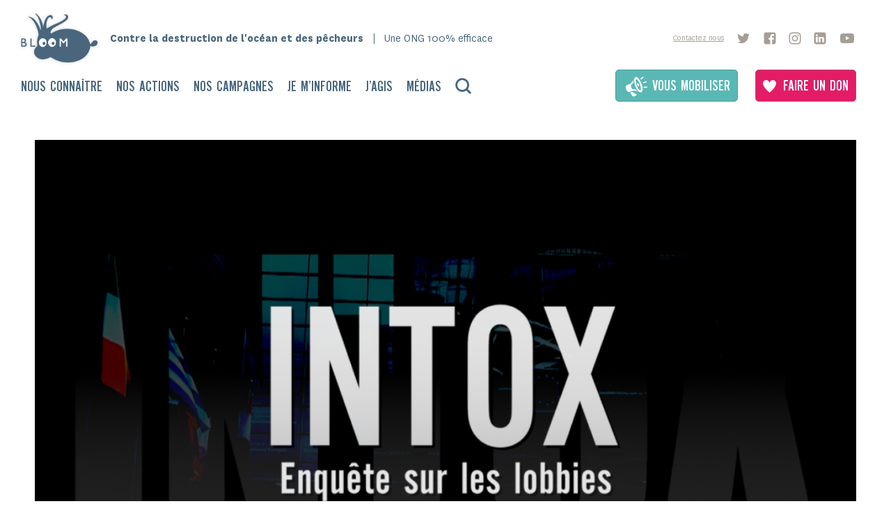

--- FILE ---
content_type: text/html; charset=UTF-8
request_url: https://dev.bloomassociation.org/segolene-royal-dans-le-traquenard-des-lobbies/
body_size: 20438
content:
<!doctype html>
<!--[if lte IE 6]> <html class="no-js ie6 ie67 ie678" lang="fr"> <![endif]-->
<!--[if IE 7]> <html class="no-js ie7 ie67 ie678" lang="fr"> <![endif]-->
<!--[if IE 8]> <html class="no-js ie8 ie678" lang="fr"> <![endif]-->
<!--[if gt IE 8]><!--> <html class="no-js" lang="fr"> <!--<![endif]-->
<head>
    <title>
    	BLOOM Association    	Ségolène Royal dans le traquenard des lobbies - BLOOM Association	</title>
 
	<meta http-equiv="Content-Type" content="text/html; charset=UTF-8" />
	<meta name="generator" content="WordPress 6.3.7" />
	<meta name="viewport" content="width=device-width">

	<!-- leave this for stats -->
	<link rel="stylesheet" href="https://dev.bloomassociation.org/wp-content/themes/bloom_2019/dist/css/style.min.css?cache=20260116061834" type="text/css" media="screen" />

	<link rel="alternate" type="application/rss+xml" title="RSS 2.0" href="https://dev.bloomassociation.org/feed/" />
	<link rel="alternate" type="text/xml" title="RSS .92" href="https://dev.bloomassociation.org/feed/rss/" />
	<link rel="alternate" type="application/atom+xml" title="Atom 0.3" href="https://dev.bloomassociation.org/feed/atom/" />
	<link rel="pingback" href="https://dev.bloomassociation.org/xmlrpc.php" />
	<meta name='robots' content='noindex, nofollow' />

	<!-- This site is optimized with the Yoast SEO plugin v21.4 - https://yoast.com/wordpress/plugins/seo/ -->
	<meta property="og:locale" content="fr_FR" />
	<meta property="og:type" content="article" />
	<meta property="og:title" content="Ségolène Royal dans le traquenard des lobbies - BLOOM Association" />
	<meta property="og:url" content="https://dev.bloomassociation.org/segolene-royal-dans-le-traquenard-des-lobbies/" />
	<meta property="og:site_name" content="BLOOM Association" />
	<meta property="article:published_time" content="2014-11-24T10:54:36+00:00" />
	<meta property="article:modified_time" content="2020-12-21T10:16:20+00:00" />
	<meta name="author" content="Laure Ducos" />
	<meta name="twitter:card" content="summary_large_image" />
	<meta name="twitter:label1" content="Écrit par" />
	<meta name="twitter:data1" content="Laure Ducos" />
	<script type="application/ld+json" class="yoast-schema-graph">{"@context":"https://schema.org","@graph":[{"@type":"WebPage","@id":"https://dev.bloomassociation.org/segolene-royal-dans-le-traquenard-des-lobbies/","url":"https://dev.bloomassociation.org/segolene-royal-dans-le-traquenard-des-lobbies/","name":"Ségolène Royal dans le traquenard des lobbies - BLOOM Association","isPartOf":{"@id":"https://dev.bloomassociation.org/#website"},"primaryImageOfPage":{"@id":"https://dev.bloomassociation.org/segolene-royal-dans-le-traquenard-des-lobbies/#primaryimage"},"image":{"@id":"https://dev.bloomassociation.org/segolene-royal-dans-le-traquenard-des-lobbies/#primaryimage"},"thumbnailUrl":"","datePublished":"2014-11-24T10:54:36+00:00","dateModified":"2020-12-21T10:16:20+00:00","author":{"@id":"https://dev.bloomassociation.org/#/schema/person/01f77dd1d83171d4b9e411aad771fca5"},"breadcrumb":{"@id":"https://dev.bloomassociation.org/segolene-royal-dans-le-traquenard-des-lobbies/#breadcrumb"},"inLanguage":"fr-FR","potentialAction":[{"@type":"ReadAction","target":["https://dev.bloomassociation.org/segolene-royal-dans-le-traquenard-des-lobbies/"]}]},{"@type":"ImageObject","inLanguage":"fr-FR","@id":"https://dev.bloomassociation.org/segolene-royal-dans-le-traquenard-des-lobbies/#primaryimage","url":"","contentUrl":""},{"@type":"BreadcrumbList","@id":"https://dev.bloomassociation.org/segolene-royal-dans-le-traquenard-des-lobbies/#breadcrumb","itemListElement":[{"@type":"ListItem","position":1,"name":"Accueil","item":"https://dev.bloomassociation.org/"},{"@type":"ListItem","position":2,"name":"Ségolène Royal dans le traquenard des lobbies"}]},{"@type":"WebSite","@id":"https://dev.bloomassociation.org/#website","url":"https://dev.bloomassociation.org/","name":"BLOOM Association","description":"","potentialAction":[{"@type":"SearchAction","target":{"@type":"EntryPoint","urlTemplate":"https://dev.bloomassociation.org/?s={search_term_string}"},"query-input":"required name=search_term_string"}],"inLanguage":"fr-FR"},{"@type":"Person","@id":"https://dev.bloomassociation.org/#/schema/person/01f77dd1d83171d4b9e411aad771fca5","name":"Laure Ducos","image":{"@type":"ImageObject","inLanguage":"fr-FR","@id":"https://dev.bloomassociation.org/#/schema/person/image/","url":"https://secure.gravatar.com/avatar/7695f9bb1accced9aa8b67b182a5bfa6?s=96&d=mm&r=g","contentUrl":"https://secure.gravatar.com/avatar/7695f9bb1accced9aa8b67b182a5bfa6?s=96&d=mm&r=g","caption":"Laure Ducos"},"url":"https://dev.bloomassociation.org/author/victoireguillonneau/"}]}</script>
	<!-- / Yoast SEO plugin. -->


<link rel='dns-prefetch' href='//maxcdn.bootstrapcdn.com' />
<script type="text/javascript">
window._wpemojiSettings = {"baseUrl":"https:\/\/s.w.org\/images\/core\/emoji\/14.0.0\/72x72\/","ext":".png","svgUrl":"https:\/\/s.w.org\/images\/core\/emoji\/14.0.0\/svg\/","svgExt":".svg","source":{"concatemoji":"https:\/\/dev.bloomassociation.org\/wp-includes\/js\/wp-emoji-release.min.js?ver=6.3.7"}};
/*! This file is auto-generated */
!function(i,n){var o,s,e;function c(e){try{var t={supportTests:e,timestamp:(new Date).valueOf()};sessionStorage.setItem(o,JSON.stringify(t))}catch(e){}}function p(e,t,n){e.clearRect(0,0,e.canvas.width,e.canvas.height),e.fillText(t,0,0);var t=new Uint32Array(e.getImageData(0,0,e.canvas.width,e.canvas.height).data),r=(e.clearRect(0,0,e.canvas.width,e.canvas.height),e.fillText(n,0,0),new Uint32Array(e.getImageData(0,0,e.canvas.width,e.canvas.height).data));return t.every(function(e,t){return e===r[t]})}function u(e,t,n){switch(t){case"flag":return n(e,"\ud83c\udff3\ufe0f\u200d\u26a7\ufe0f","\ud83c\udff3\ufe0f\u200b\u26a7\ufe0f")?!1:!n(e,"\ud83c\uddfa\ud83c\uddf3","\ud83c\uddfa\u200b\ud83c\uddf3")&&!n(e,"\ud83c\udff4\udb40\udc67\udb40\udc62\udb40\udc65\udb40\udc6e\udb40\udc67\udb40\udc7f","\ud83c\udff4\u200b\udb40\udc67\u200b\udb40\udc62\u200b\udb40\udc65\u200b\udb40\udc6e\u200b\udb40\udc67\u200b\udb40\udc7f");case"emoji":return!n(e,"\ud83e\udef1\ud83c\udffb\u200d\ud83e\udef2\ud83c\udfff","\ud83e\udef1\ud83c\udffb\u200b\ud83e\udef2\ud83c\udfff")}return!1}function f(e,t,n){var r="undefined"!=typeof WorkerGlobalScope&&self instanceof WorkerGlobalScope?new OffscreenCanvas(300,150):i.createElement("canvas"),a=r.getContext("2d",{willReadFrequently:!0}),o=(a.textBaseline="top",a.font="600 32px Arial",{});return e.forEach(function(e){o[e]=t(a,e,n)}),o}function t(e){var t=i.createElement("script");t.src=e,t.defer=!0,i.head.appendChild(t)}"undefined"!=typeof Promise&&(o="wpEmojiSettingsSupports",s=["flag","emoji"],n.supports={everything:!0,everythingExceptFlag:!0},e=new Promise(function(e){i.addEventListener("DOMContentLoaded",e,{once:!0})}),new Promise(function(t){var n=function(){try{var e=JSON.parse(sessionStorage.getItem(o));if("object"==typeof e&&"number"==typeof e.timestamp&&(new Date).valueOf()<e.timestamp+604800&&"object"==typeof e.supportTests)return e.supportTests}catch(e){}return null}();if(!n){if("undefined"!=typeof Worker&&"undefined"!=typeof OffscreenCanvas&&"undefined"!=typeof URL&&URL.createObjectURL&&"undefined"!=typeof Blob)try{var e="postMessage("+f.toString()+"("+[JSON.stringify(s),u.toString(),p.toString()].join(",")+"));",r=new Blob([e],{type:"text/javascript"}),a=new Worker(URL.createObjectURL(r),{name:"wpTestEmojiSupports"});return void(a.onmessage=function(e){c(n=e.data),a.terminate(),t(n)})}catch(e){}c(n=f(s,u,p))}t(n)}).then(function(e){for(var t in e)n.supports[t]=e[t],n.supports.everything=n.supports.everything&&n.supports[t],"flag"!==t&&(n.supports.everythingExceptFlag=n.supports.everythingExceptFlag&&n.supports[t]);n.supports.everythingExceptFlag=n.supports.everythingExceptFlag&&!n.supports.flag,n.DOMReady=!1,n.readyCallback=function(){n.DOMReady=!0}}).then(function(){return e}).then(function(){var e;n.supports.everything||(n.readyCallback(),(e=n.source||{}).concatemoji?t(e.concatemoji):e.wpemoji&&e.twemoji&&(t(e.twemoji),t(e.wpemoji)))}))}((window,document),window._wpemojiSettings);
</script>
<style type="text/css">
img.wp-smiley,
img.emoji {
	display: inline !important;
	border: none !important;
	box-shadow: none !important;
	height: 1em !important;
	width: 1em !important;
	margin: 0 0.07em !important;
	vertical-align: -0.1em !important;
	background: none !important;
	padding: 0 !important;
}
</style>
	<link rel='stylesheet' id='mci-footnotes-no-tooltips-pagelayout-none-css' href='https://dev.bloomassociation.org/wp-content/plugins/footnotes/css/footnotes-nottbrpl0.min.css?ver=2.7.3' type='text/css' media='all' />
<link rel='stylesheet' id='sbi_styles-css' href='https://dev.bloomassociation.org/wp-content/plugins/instagram-feed/css/sbi-styles.min.css?ver=6.2.4' type='text/css' media='all' />
<link rel='stylesheet' id='wp-block-library-css' href='https://dev.bloomassociation.org/wp-includes/css/dist/block-library/style.min.css?ver=6.3.7' type='text/css' media='all' />
<style id='classic-theme-styles-inline-css' type='text/css'>
/*! This file is auto-generated */
.wp-block-button__link{color:#fff;background-color:#32373c;border-radius:9999px;box-shadow:none;text-decoration:none;padding:calc(.667em + 2px) calc(1.333em + 2px);font-size:1.125em}.wp-block-file__button{background:#32373c;color:#fff;text-decoration:none}
</style>
<style id='global-styles-inline-css' type='text/css'>
body{--wp--preset--color--black: #000000;--wp--preset--color--cyan-bluish-gray: #abb8c3;--wp--preset--color--white: #ffffff;--wp--preset--color--pale-pink: #f78da7;--wp--preset--color--vivid-red: #cf2e2e;--wp--preset--color--luminous-vivid-orange: #ff6900;--wp--preset--color--luminous-vivid-amber: #fcb900;--wp--preset--color--light-green-cyan: #7bdcb5;--wp--preset--color--vivid-green-cyan: #00d084;--wp--preset--color--pale-cyan-blue: #8ed1fc;--wp--preset--color--vivid-cyan-blue: #0693e3;--wp--preset--color--vivid-purple: #9b51e0;--wp--preset--gradient--vivid-cyan-blue-to-vivid-purple: linear-gradient(135deg,rgba(6,147,227,1) 0%,rgb(155,81,224) 100%);--wp--preset--gradient--light-green-cyan-to-vivid-green-cyan: linear-gradient(135deg,rgb(122,220,180) 0%,rgb(0,208,130) 100%);--wp--preset--gradient--luminous-vivid-amber-to-luminous-vivid-orange: linear-gradient(135deg,rgba(252,185,0,1) 0%,rgba(255,105,0,1) 100%);--wp--preset--gradient--luminous-vivid-orange-to-vivid-red: linear-gradient(135deg,rgba(255,105,0,1) 0%,rgb(207,46,46) 100%);--wp--preset--gradient--very-light-gray-to-cyan-bluish-gray: linear-gradient(135deg,rgb(238,238,238) 0%,rgb(169,184,195) 100%);--wp--preset--gradient--cool-to-warm-spectrum: linear-gradient(135deg,rgb(74,234,220) 0%,rgb(151,120,209) 20%,rgb(207,42,186) 40%,rgb(238,44,130) 60%,rgb(251,105,98) 80%,rgb(254,248,76) 100%);--wp--preset--gradient--blush-light-purple: linear-gradient(135deg,rgb(255,206,236) 0%,rgb(152,150,240) 100%);--wp--preset--gradient--blush-bordeaux: linear-gradient(135deg,rgb(254,205,165) 0%,rgb(254,45,45) 50%,rgb(107,0,62) 100%);--wp--preset--gradient--luminous-dusk: linear-gradient(135deg,rgb(255,203,112) 0%,rgb(199,81,192) 50%,rgb(65,88,208) 100%);--wp--preset--gradient--pale-ocean: linear-gradient(135deg,rgb(255,245,203) 0%,rgb(182,227,212) 50%,rgb(51,167,181) 100%);--wp--preset--gradient--electric-grass: linear-gradient(135deg,rgb(202,248,128) 0%,rgb(113,206,126) 100%);--wp--preset--gradient--midnight: linear-gradient(135deg,rgb(2,3,129) 0%,rgb(40,116,252) 100%);--wp--preset--font-size--small: 13px;--wp--preset--font-size--medium: 20px;--wp--preset--font-size--large: 36px;--wp--preset--font-size--x-large: 42px;--wp--preset--spacing--20: 0.44rem;--wp--preset--spacing--30: 0.67rem;--wp--preset--spacing--40: 1rem;--wp--preset--spacing--50: 1.5rem;--wp--preset--spacing--60: 2.25rem;--wp--preset--spacing--70: 3.38rem;--wp--preset--spacing--80: 5.06rem;--wp--preset--shadow--natural: 6px 6px 9px rgba(0, 0, 0, 0.2);--wp--preset--shadow--deep: 12px 12px 50px rgba(0, 0, 0, 0.4);--wp--preset--shadow--sharp: 6px 6px 0px rgba(0, 0, 0, 0.2);--wp--preset--shadow--outlined: 6px 6px 0px -3px rgba(255, 255, 255, 1), 6px 6px rgba(0, 0, 0, 1);--wp--preset--shadow--crisp: 6px 6px 0px rgba(0, 0, 0, 1);}:where(.is-layout-flex){gap: 0.5em;}:where(.is-layout-grid){gap: 0.5em;}body .is-layout-flow > .alignleft{float: left;margin-inline-start: 0;margin-inline-end: 2em;}body .is-layout-flow > .alignright{float: right;margin-inline-start: 2em;margin-inline-end: 0;}body .is-layout-flow > .aligncenter{margin-left: auto !important;margin-right: auto !important;}body .is-layout-constrained > .alignleft{float: left;margin-inline-start: 0;margin-inline-end: 2em;}body .is-layout-constrained > .alignright{float: right;margin-inline-start: 2em;margin-inline-end: 0;}body .is-layout-constrained > .aligncenter{margin-left: auto !important;margin-right: auto !important;}body .is-layout-constrained > :where(:not(.alignleft):not(.alignright):not(.alignfull)){max-width: var(--wp--style--global--content-size);margin-left: auto !important;margin-right: auto !important;}body .is-layout-constrained > .alignwide{max-width: var(--wp--style--global--wide-size);}body .is-layout-flex{display: flex;}body .is-layout-flex{flex-wrap: wrap;align-items: center;}body .is-layout-flex > *{margin: 0;}body .is-layout-grid{display: grid;}body .is-layout-grid > *{margin: 0;}:where(.wp-block-columns.is-layout-flex){gap: 2em;}:where(.wp-block-columns.is-layout-grid){gap: 2em;}:where(.wp-block-post-template.is-layout-flex){gap: 1.25em;}:where(.wp-block-post-template.is-layout-grid){gap: 1.25em;}.has-black-color{color: var(--wp--preset--color--black) !important;}.has-cyan-bluish-gray-color{color: var(--wp--preset--color--cyan-bluish-gray) !important;}.has-white-color{color: var(--wp--preset--color--white) !important;}.has-pale-pink-color{color: var(--wp--preset--color--pale-pink) !important;}.has-vivid-red-color{color: var(--wp--preset--color--vivid-red) !important;}.has-luminous-vivid-orange-color{color: var(--wp--preset--color--luminous-vivid-orange) !important;}.has-luminous-vivid-amber-color{color: var(--wp--preset--color--luminous-vivid-amber) !important;}.has-light-green-cyan-color{color: var(--wp--preset--color--light-green-cyan) !important;}.has-vivid-green-cyan-color{color: var(--wp--preset--color--vivid-green-cyan) !important;}.has-pale-cyan-blue-color{color: var(--wp--preset--color--pale-cyan-blue) !important;}.has-vivid-cyan-blue-color{color: var(--wp--preset--color--vivid-cyan-blue) !important;}.has-vivid-purple-color{color: var(--wp--preset--color--vivid-purple) !important;}.has-black-background-color{background-color: var(--wp--preset--color--black) !important;}.has-cyan-bluish-gray-background-color{background-color: var(--wp--preset--color--cyan-bluish-gray) !important;}.has-white-background-color{background-color: var(--wp--preset--color--white) !important;}.has-pale-pink-background-color{background-color: var(--wp--preset--color--pale-pink) !important;}.has-vivid-red-background-color{background-color: var(--wp--preset--color--vivid-red) !important;}.has-luminous-vivid-orange-background-color{background-color: var(--wp--preset--color--luminous-vivid-orange) !important;}.has-luminous-vivid-amber-background-color{background-color: var(--wp--preset--color--luminous-vivid-amber) !important;}.has-light-green-cyan-background-color{background-color: var(--wp--preset--color--light-green-cyan) !important;}.has-vivid-green-cyan-background-color{background-color: var(--wp--preset--color--vivid-green-cyan) !important;}.has-pale-cyan-blue-background-color{background-color: var(--wp--preset--color--pale-cyan-blue) !important;}.has-vivid-cyan-blue-background-color{background-color: var(--wp--preset--color--vivid-cyan-blue) !important;}.has-vivid-purple-background-color{background-color: var(--wp--preset--color--vivid-purple) !important;}.has-black-border-color{border-color: var(--wp--preset--color--black) !important;}.has-cyan-bluish-gray-border-color{border-color: var(--wp--preset--color--cyan-bluish-gray) !important;}.has-white-border-color{border-color: var(--wp--preset--color--white) !important;}.has-pale-pink-border-color{border-color: var(--wp--preset--color--pale-pink) !important;}.has-vivid-red-border-color{border-color: var(--wp--preset--color--vivid-red) !important;}.has-luminous-vivid-orange-border-color{border-color: var(--wp--preset--color--luminous-vivid-orange) !important;}.has-luminous-vivid-amber-border-color{border-color: var(--wp--preset--color--luminous-vivid-amber) !important;}.has-light-green-cyan-border-color{border-color: var(--wp--preset--color--light-green-cyan) !important;}.has-vivid-green-cyan-border-color{border-color: var(--wp--preset--color--vivid-green-cyan) !important;}.has-pale-cyan-blue-border-color{border-color: var(--wp--preset--color--pale-cyan-blue) !important;}.has-vivid-cyan-blue-border-color{border-color: var(--wp--preset--color--vivid-cyan-blue) !important;}.has-vivid-purple-border-color{border-color: var(--wp--preset--color--vivid-purple) !important;}.has-vivid-cyan-blue-to-vivid-purple-gradient-background{background: var(--wp--preset--gradient--vivid-cyan-blue-to-vivid-purple) !important;}.has-light-green-cyan-to-vivid-green-cyan-gradient-background{background: var(--wp--preset--gradient--light-green-cyan-to-vivid-green-cyan) !important;}.has-luminous-vivid-amber-to-luminous-vivid-orange-gradient-background{background: var(--wp--preset--gradient--luminous-vivid-amber-to-luminous-vivid-orange) !important;}.has-luminous-vivid-orange-to-vivid-red-gradient-background{background: var(--wp--preset--gradient--luminous-vivid-orange-to-vivid-red) !important;}.has-very-light-gray-to-cyan-bluish-gray-gradient-background{background: var(--wp--preset--gradient--very-light-gray-to-cyan-bluish-gray) !important;}.has-cool-to-warm-spectrum-gradient-background{background: var(--wp--preset--gradient--cool-to-warm-spectrum) !important;}.has-blush-light-purple-gradient-background{background: var(--wp--preset--gradient--blush-light-purple) !important;}.has-blush-bordeaux-gradient-background{background: var(--wp--preset--gradient--blush-bordeaux) !important;}.has-luminous-dusk-gradient-background{background: var(--wp--preset--gradient--luminous-dusk) !important;}.has-pale-ocean-gradient-background{background: var(--wp--preset--gradient--pale-ocean) !important;}.has-electric-grass-gradient-background{background: var(--wp--preset--gradient--electric-grass) !important;}.has-midnight-gradient-background{background: var(--wp--preset--gradient--midnight) !important;}.has-small-font-size{font-size: var(--wp--preset--font-size--small) !important;}.has-medium-font-size{font-size: var(--wp--preset--font-size--medium) !important;}.has-large-font-size{font-size: var(--wp--preset--font-size--large) !important;}.has-x-large-font-size{font-size: var(--wp--preset--font-size--x-large) !important;}
.wp-block-navigation a:where(:not(.wp-element-button)){color: inherit;}
:where(.wp-block-post-template.is-layout-flex){gap: 1.25em;}:where(.wp-block-post-template.is-layout-grid){gap: 1.25em;}
:where(.wp-block-columns.is-layout-flex){gap: 2em;}:where(.wp-block-columns.is-layout-grid){gap: 2em;}
.wp-block-pullquote{font-size: 1.5em;line-height: 1.6;}
</style>
<link rel='stylesheet' id='contact-form-7-css' href='https://dev.bloomassociation.org/wp-content/plugins/contact-form-7/includes/css/styles.css?ver=5.8.2' type='text/css' media='all' />
<link rel='stylesheet' id='cff-css' href='https://dev.bloomassociation.org/wp-content/plugins/custom-facebook-feed/assets/css/cff-style.min.css?ver=4.2' type='text/css' media='all' />
<link rel='stylesheet' id='sb-font-awesome-css' href='https://maxcdn.bootstrapcdn.com/font-awesome/4.7.0/css/font-awesome.min.css?ver=6.3.7' type='text/css' media='all' />
<link rel='stylesheet' id='glossary-hint-css' href='https://dev.bloomassociation.org/wp-content/plugins/glossary-by-codeat/assets/css/tooltip-box.css?ver=2.2.8' type='text/css' media='all' />
<script type='text/javascript' src='https://dev.bloomassociation.org/wp-includes/js/jquery/jquery.min.js?ver=3.7.0' id='jquery-core-js'></script>
<script type='text/javascript' src='https://dev.bloomassociation.org/wp-includes/js/jquery/jquery-migrate.min.js?ver=3.4.1' id='jquery-migrate-js'></script>
<link rel="https://api.w.org/" href="https://dev.bloomassociation.org/wp-json/" /><link rel="alternate" type="application/json" href="https://dev.bloomassociation.org/wp-json/wp/v2/posts/5549" /><link rel="EditURI" type="application/rsd+xml" title="RSD" href="https://dev.bloomassociation.org/xmlrpc.php?rsd" />
<meta name="generator" content="WordPress 6.3.7" />
<link rel='shortlink' href='https://dev.bloomassociation.org/?p=5549' />
<link rel="alternate" type="application/json+oembed" href="https://dev.bloomassociation.org/wp-json/oembed/1.0/embed?url=https%3A%2F%2Fdev.bloomassociation.org%2Fsegolene-royal-dans-le-traquenard-des-lobbies%2F" />
<link rel="alternate" type="text/xml+oembed" href="https://dev.bloomassociation.org/wp-json/oembed/1.0/embed?url=https%3A%2F%2Fdev.bloomassociation.org%2Fsegolene-royal-dans-le-traquenard-des-lobbies%2F&#038;format=xml" />

<style type="text/css" media="all">
.footnotes_reference_container {margin-top: 24px !important; margin-bottom: 0px !important;}
.footnote_container_prepare > p {border-bottom: 1px solid #aaaaaa !important;}


</style>
	<script src="https://maps.googleapis.com/maps/api/js?v=3&amp;key=AIzaSyDiyI_EAoL_jsABvGNul5goXS4pIFIbFZM"></script>

	<script src="//ajax.googleapis.com/ajax/libs/jquery/1/jquery.min.js"></script>

	<script src="https://dev.bloomassociation.org/wp-content/themes/bloom_2019/dist/js/flickity.package.min.js"></script>
	<script src="https://dev.bloomassociation.org/wp-content/themes/bloom_2019/dist/js/flickity-imagesLoaded.js"></script>

    <script src="https://dev.bloomassociation.org/wp-content/themes/bloom_2019/dist/js/built.js?cache=20260116061834"></script>


    <!--[if IE]>
	  <script src="http://html5shiv.googlecode.com/svn/trunk/html5.js"></script>
	<![endif]-->				
</head>


<body class="post-template-default single single-post postid-5549 single-format-standard">
	<header class="header-general">
		<div class="flex-container-h">
			<div class="logo-et-rs flex-container-h">
				<a href="https://dev.bloomassociation.org" title="Revenir à l'accueil">
					<img src="https://dev.bloomassociation.org/wp-content/themes/bloom_2019/img/logo.png" alt="Association Bloom" class="logo-header"/>
				</a>
				
				<div class="flex-container-h">
					<h1 class="size16 typo4 color3 man"><span>Contre la destruction de l'océan et des pêcheurs</span></h1>
					<h2 class="typo1 size16 color3 man">Une ONG 100% efficace</h2>
				</div>
				
				<ul class="unstyled rs-header flex-container-h">
					<li class="contact small-hidden">
						<a href="https://dev.bloomassociation.org/contact/" title="Contactez nous" class="size12 color11 underline">Contactez nous</a>
					</li>

					<li>
						<a href="https://twitter.com/BLOOM_FR" class="twitter" title="Voir la page Twitter de BLOOM" target="_blank">
							<svg width="1792" height="1792" viewBox="0 0 1792 1792" xmlns="http://www.w3.org/2000/svg">
								<path d="M1684 408q-67 98-162 167 1 14 1 42 0 130-38 259.5t-115.5 248.5-184.5 210.5-258 146-323 54.5q-271 0-496-145 35 4 78 4 225 0 401-138-105-2-188-64.5t-114-159.5q33 5 61 5 43 0 85-11-112-23-185.5-111.5t-73.5-205.5v-4q68 38 146 41-66-44-105-115t-39-154q0-88 44-163 121 149 294.5 238.5t371.5 99.5q-8-38-8-74 0-134 94.5-228.5t228.5-94.5q140 0 236 102 109-21 205-78-37 115-142 178 93-10 186-50z"/>
							</svg>
						</a>
					</li>
					<li>
						<a href="https://www.facebook.com/BLOOMAssociation/" class="facebook" title="Voir la page Facebook de BLOOM" target="_blank">
							<svg width="1792" height="1792" viewBox="0 0 1792 1792" xmlns="http://www.w3.org/2000/svg">
								<path d="M1376 128q119 0 203.5 84.5t84.5 203.5v960q0 119-84.5 203.5t-203.5 84.5h-188v-595h199l30-232h-229v-148q0-56 23.5-84t91.5-28l122-1v-207q-63-9-178-9-136 0-217.5 80t-81.5 226v171h-200v232h200v595h-532q-119 0-203.5-84.5t-84.5-203.5v-960q0-119 84.5-203.5t203.5-84.5h960z"/>
							</svg>
						</a>
					</li>
					<li>
						<a href="https://www.instagram.com/bloom_association/" class="instagram" title="Voir la page Instagram de BLOOM" target="_blank">
							<svg width="1792" height="1792" viewBox="0 0 1792 1792" xmlns="http://www.w3.org/2000/svg">
								<path d="M1152 896q0-106-75-181t-181-75-181 75-75 181 75 181 181 75 181-75 75-181zm138 0q0 164-115 279t-279 115-279-115-115-279 115-279 279-115 279 115 115 279zm108-410q0 38-27 65t-65 27-65-27-27-65 27-65 65-27 65 27 27 65zm-502-220q-7 0-76.5-.5t-105.5 0-96.5 3-103 10-71.5 18.5q-50 20-88 58t-58 88q-11 29-18.5 71.5t-10 103-3 96.5 0 105.5.5 76.5-.5 76.5 0 105.5 3 96.5 10 103 18.5 71.5q20 50 58 88t88 58q29 11 71.5 18.5t103 10 96.5 3 105.5 0 76.5-.5 76.5.5 105.5 0 96.5-3 103-10 71.5-18.5q50-20 88-58t58-88q11-29 18.5-71.5t10-103 3-96.5 0-105.5-.5-76.5.5-76.5 0-105.5-3-96.5-10-103-18.5-71.5q-20-50-58-88t-88-58q-29-11-71.5-18.5t-103-10-96.5-3-105.5 0-76.5.5zm768 630q0 229-5 317-10 208-124 322t-322 124q-88 5-317 5t-317-5q-208-10-322-124t-124-322q-5-88-5-317t5-317q10-208 124-322t322-124q88-5 317-5t317 5q208 10 322 124t124 322q5 88 5 317z"/>
							</svg>
						</a>
					</li>
					<li>
						<a href="https://www.linkedin.com/company/bloom-association" class="linkedin" title="Voir la page LinkedIn de BLOOM" target="_blank">
							<svg width="1792" height="1792" viewBox="0 0 1792 1792" xmlns="http://www.w3.org/2000/svg">
								<path d="M365 1414h231v-694h-231v694zm246-908q-1-52-36-86t-93-34-94.5 34-36.5 86q0 51 35.5 85.5t92.5 34.5h1q59 0 95-34.5t36-85.5zm585 908h231v-398q0-154-73-233t-193-79q-136 0-209 117h2v-101h-231q3 66 0 694h231v-388q0-38 7-56 15-35 45-59.5t74-24.5q116 0 116 157v371zm468-998v960q0 119-84.5 203.5t-203.5 84.5h-960q-119 0-203.5-84.5t-84.5-203.5v-960q0-119 84.5-203.5t203.5-84.5h960q119 0 203.5 84.5t84.5 203.5z"/>
							</svg>
						</a>
					</li>
					<li>
						<a href="https://www.youtube.com/user/AssociationBloom" class="youtube" title="Voir la page Youtube de BLOOM" target="_blank">
							<svg width="1792" height="1792" viewBox="0 0 1792 1792" xmlns="http://www.w3.org/2000/svg">
								<path d="M711 1128l484-250-484-253v503zm185-862q168 0 324.5 4.5t229.5 9.5l73 4q1 0 17 1.5t23 3 23.5 4.5 28.5 8 28 13 31 19.5 29 26.5q6 6 15.5 18.5t29 58.5 26.5 101q8 64 12.5 136.5t5.5 113.5v176q1 145-18 290-7 55-25 99.5t-32 61.5l-14 17q-14 15-29 26.5t-31 19-28 12.5-28.5 8-24 4.5-23 3-16.5 1.5q-251 19-627 19-207-2-359.5-6.5t-200.5-7.5l-49-4-36-4q-36-5-54.5-10t-51-21-56.5-41q-6-6-15.5-18.5t-29-58.5-26.5-101q-8-64-12.5-136.5t-5.5-113.5v-176q-1-145 18-290 7-55 25-99.5t32-61.5l14-17q14-15 29-26.5t31-19.5 28-13 28.5-8 23.5-4.5 23-3 17-1.5q251-18 627-18z"/>
							</svg>
						</a>
					</li>

					<!--<li class="small-hidden">
						<a target="_blank" href="http://www.bloomassociation.org/en/" title="Go to english version">
							<img alt="English version" src="https://dev.bloomassociation.org/wp-content/themes/bloom_2019/img/picto-en.png">
						</a>
					</li>-->
				</ul>
			</div>

			<a href="#" class="burger large-hidden" title="Ouvrir le menu mobile">
				<span></span>
			</a>

			<nav class="flex-container-h">
				<div class="menu-menu-principal-container"><ul id="menu-menu-principal" class="header-menu uppercase size24 unstyled flex-container-h typo2"><li id="menu-item-122" class="menu-item menu-item-type-post_type menu-item-object-page menu-item-has-children menu-item-122"><a href="https://dev.bloomassociation.org/nous-connaitre/">Nous connaître</a>
<ul class="sub-menu">
	<li id="menu-item-29494" class="menu-item menu-item-type-post_type menu-item-object-page menu-item-29494"><a href="https://dev.bloomassociation.org/notre-mission/">Notre mission</a></li>
	<li id="menu-item-29562" class="menu-item menu-item-type-post_type menu-item-object-page menu-item-29562"><a href="https://dev.bloomassociation.org/notre-charte-ethique/">Notre charte éthique</a></li>
	<li id="menu-item-523" class="menu-item menu-item-type-post_type menu-item-object-page menu-item-523"><a href="https://dev.bloomassociation.org/nous-connaitre/lequipe-bloom/">L’équipe BLOOM</a></li>
	<li id="menu-item-521" class="menu-item menu-item-type-post_type menu-item-object-page menu-item-521"><a href="https://dev.bloomassociation.org/nous-connaitre/nos-financements/">Nos financements</a></li>
	<li id="menu-item-518" class="menu-item menu-item-type-post_type menu-item-object-page menu-item-518"><a href="https://dev.bloomassociation.org/nous-connaitre/nos-partenaires/">Nos partenaires</a></li>
	<li id="menu-item-531" class="menu-item menu-item-type-post_type menu-item-object-page menu-item-531"><a href="https://dev.bloomassociation.org/nous-connaitre/nos-prix-et-recompenses/">Nos prix et récompenses</a></li>
</ul>
</li>
<li id="menu-item-121" class="menu-item menu-item-type-post_type menu-item-object-page menu-item-has-children menu-item-121"><a href="https://dev.bloomassociation.org/nos-actions/">Nos actions</a>
<ul class="sub-menu">
	<li id="menu-item-287" class="menu-item menu-item-type-post_type menu-item-object-page menu-item-287"><a href="https://dev.bloomassociation.org/nos-actions/nos-actions/">Recherche scientifique</a></li>
	<li id="menu-item-26569" class="menu-item menu-item-type-post_type menu-item-object-page menu-item-26569"><a href="https://dev.bloomassociation.org/nos-actions/action-juridique/">Action juridique</a></li>
	<li id="menu-item-288" class="menu-item menu-item-type-post_type menu-item-object-page menu-item-288"><a href="https://dev.bloomassociation.org/nos-actions/plaidoyer/">Plaidoyer</a></li>
	<li id="menu-item-32352" class="menu-item menu-item-type-post_type menu-item-object-page menu-item-32352"><a href="https://dev.bloomassociation.org/interpellations/">Mobilisation citoyenne</a></li>
	<li id="menu-item-296" class="menu-item menu-item-type-post_type menu-item-object-page menu-item-296"><a href="https://dev.bloomassociation.org/nos-actions/sensibilisation-et-education/">Sensibilisation et éducation</a></li>
</ul>
</li>
<li id="menu-item-120" class="menu-item menu-item-type-post_type menu-item-object-page menu-item-has-children menu-item-120"><a href="https://dev.bloomassociation.org/nos-campagnes/">Nos Campagnes</a>
<ul class="sub-menu">
	<li id="menu-item-32130" class="menu-item menu-item-type-post_type menu-item-object-page menu-item-32130"><a href="https://dev.bloomassociation.org/interdiction-chalutage-profond/">Interdiction du chalutage profond</a></li>
	<li id="menu-item-28940" class="menu-item menu-item-type-post_type menu-item-object-page menu-item-28940"><a href="https://dev.bloomassociation.org/nos-campagnes/interdiction-de-la-peche-electrique/">Interdiction de la pêche électrique</a></li>
	<li id="menu-item-28942" class="menu-item menu-item-type-post_type menu-item-object-page menu-item-28942"><a href="https://dev.bloomassociation.org/nos-campagnes/interdiction-des-subventions-nocives/">Interdiction des subventions nocives</a></li>
	<li id="menu-item-32058" class="menu-item menu-item-type-post_type menu-item-object-page menu-item-32058"><a href="https://dev.bloomassociation.org/nos-campagnes/interdiction-de-laileronnage/">Interdiction de l’aileronnage de requins</a></li>
</ul>
</li>
<li id="menu-item-28037" class="menu-item menu-item-type-post_type menu-item-object-page menu-item-has-children menu-item-28037"><a href="https://dev.bloomassociation.org/je-m-informe/">Je m’informe</a>
<ul class="sub-menu">
	<li id="menu-item-28038" class="menu-item menu-item-type-post_type menu-item-object-page menu-item-28038"><a href="https://dev.bloomassociation.org/je-m-informe/les-principaux-chiffres-cles/">Les chiffres-clés</a></li>
	<li id="menu-item-28913" class="menu-item menu-item-type-post_type menu-item-object-page menu-item-28913"><a href="https://dev.bloomassociation.org/je-m-informe/le-secteur-de-la-peche-en-france/">Le secteur de la pêche en France</a></li>
	<li id="menu-item-32088" class="menu-item menu-item-type-post_type menu-item-object-page menu-item-32088"><a href="https://dev.bloomassociation.org/la-surpeche/">La surpêche</a></li>
	<li id="menu-item-28331" class="menu-item menu-item-type-post_type menu-item-object-page menu-item-28331"><a href="https://dev.bloomassociation.org/je-m-informe/la-peche-durable/">La pêche durable</a></li>
	<li id="menu-item-28052" class="menu-item menu-item-type-post_type menu-item-object-page menu-item-28052"><a href="https://dev.bloomassociation.org/je-m-informe/pour-aller-plus-loin/">Pour aller plus loin</a></li>
</ul>
</li>
<li id="menu-item-28051" class="menu-item menu-item-type-post_type menu-item-object-page menu-item-has-children menu-item-28051"><a href="https://dev.bloomassociation.org/agir/">J’AGIS</a>
<ul class="sub-menu">
	<li id="menu-item-23790" class="menu-item menu-item-type-post_type menu-item-object-page menu-item-23790"><a href="https://dev.bloomassociation.org/agir/pourquoi-nous-soutenir/">Pourquoi agir ?</a></li>
	<li id="menu-item-29237" class="menu-item menu-item-type-post_type menu-item-object-page menu-item-29237"><a href="https://dev.bloomassociation.org/agir/je-consomme-mieux/">Je consomme mieux</a></li>
	<li id="menu-item-391" class="menu-item menu-item-type-post_type menu-item-object-page menu-item-391"><a href="https://dev.bloomassociation.org/agir/je-me-mobilise/">Je me mobilise</a></li>
	<li id="menu-item-398" class="menu-item menu-item-type-post_type menu-item-object-page menu-item-398"><a href="https://dev.bloomassociation.org/agir/je-fais-un-don/">Je fais un don</a></li>
	<li id="menu-item-27966" class="menu-item menu-item-type-post_type menu-item-object-page menu-item-27966"><a href="https://dev.bloomassociation.org/agir/j-engage-mon-entreprise/">J’engage mon entreprise</a></li>
	<li id="menu-item-30419" class="menu-item menu-item-type-post_type menu-item-object-page menu-item-30419"><a href="https://dev.bloomassociation.org/agir/je-propose-un-projet/">Je propose un projet</a></li>
	<li id="menu-item-28334" class="menu-item menu-item-type-post_type menu-item-object-page menu-item-28334"><a href="https://dev.bloomassociation.org/agir/lutilisation-des-dons/">L’utilisation de vos dons</a></li>
	<li id="menu-item-390" class="menu-item menu-item-type-post_type menu-item-object-page menu-item-390"><a href="https://dev.bloomassociation.org/agir/ils-nous-soutiennent-deja/">Ils nous soutiennent</a></li>
</ul>
</li>
<li id="menu-item-118" class="menu-item menu-item-type-post_type menu-item-object-page menu-item-has-children menu-item-118"><a href="https://dev.bloomassociation.org/medias/">Médias</a>
<ul class="sub-menu">
	<li id="menu-item-23274" class="menu-item menu-item-type-taxonomy menu-item-object-category current-post-ancestor current-menu-parent current-post-parent menu-item-23274"><a href="https://dev.bloomassociation.org/category/les-communiques-de-bloom/">Nos communiqués de presse</a></li>
	<li id="menu-item-544" class="menu-item menu-item-type-post_type menu-item-object-page menu-item-544"><a href="https://dev.bloomassociation.org/medias/les-medias-parlent-de-nous/">Les Médias parlent de nous</a></li>
</ul>
</li>
</ul></div>
				<div class="encart-recherche">
					<svg version="1.1" xmlns="http://www.w3.org/2000/svg" xmlns:xlink="http://www.w3.org/1999/xlink" x="0px" y="0px" viewBox="0 0 1000 1000" enable-background="new 0 0 1000 1000" xml:space="preserve" class="icn-recherche">
						<g>
							<path fill="#49667d" d="M971.9,971.9c-24.1,24.1-63.2,24.1-87.3,0L695.1,782.5C623.6,835.9,535.2,868,439,868C202.1,868,10,675.9,10,439C10,202.1,202.1,10,439,10c236.9,0,429,192.1,429,429c0,96.1-32,184.6-85.5,256.2l189.4,189.4C996,908.7,996,947.8,971.9,971.9z M439,132.6c-169.2,0-306.4,137.2-306.4,306.4c0,169.2,137.2,306.4,306.4,306.4S745.4,608.2,745.4,439C745.4,269.8,608.2,132.6,439,132.6z"/>
						</g>
					</svg>

					<div class="formulaire-recherche">
						<form role="search" method="get" id="searchform" class="searchform" action="https://dev.bloomassociation.org/">
	<div>
		<input placeholder="Recherche..." type="text" value="" name="s" id="s" />
		<input type="submit" id="searchsubmit" value="OK" />
	</div>
</form>

					</div>
				</div>
				

				<a href="https://dev.bloomassociation.org/agir/je-me-mobilise/" class="cta-mobilisez flex-container-h uppercase color2 typo2 size24" title="Vous mobiliser" target="_blank"><span class="flex-container-h">Vous mobiliser</span></a>

				<a href="https://donate.bloomassociation.org/BLOOMdefault/~mon-don?utm_source=site&utm_id=GP&utm_content=boutonheader" class="flex-container-h cta-don uppercase color2 typo2 size24" title="Faire un don" target="_blank"><span class="flex-container-h">Faire un don</span></a>
			</nav>
		</div>
		
	</header>

		<div class="page-image-full central">
			<img src="https://dev.bloomassociation.org/wp-content/uploads/2015/04/Visuel-Docu-pour-communication-1024x660.png" alt="">
		</div>

	<div class="contenu-single flex-container-h central">
		<div class="left">
		
			<div class="sticky-left small-hidden">
				<div class="bloc-newsletter">
					<div>
						<h2 class="man txtcenter color2 uppercase typo2 size36">Newsletter</h2>
						<form method="post" enctype="multipart/form-data" action="https://dev.bloomassociation.org/inscrivez-vous-a-la-newsletter/">
                			<ul>
                				<li>
                					<label for="email-pre-newsletter">E-mail<span>*</span></label>

                    				<input name="email-992" id="email-pre-newsletter" type="text" value="" placeholder="Votre adresse e-mail..." aria-required="true" aria-invalid="false" />
                				</li>
                    		</ul>

					        <input type="submit" value="OK"/> 
					            
                    	</form>
					</div>
				</div>

				<div class="share">
					<h3 class="man size40 uppercase color14 typo2">Partager la page</h3>

					<div class="share-rs flex-container-h">
						<a href="https://twitter.com/intent/tweet?source=webclient&amp;original_referer=https://dev.bloomassociation.org/segolene-royal-dans-le-traquenard-des-lobbies/&amp;text=Ségolène Royal dans le traquenard des lobbies&amp;url=https://dev.bloomassociation.org/segolene-royal-dans-le-traquenard-des-lobbies/&amp;related=Bloom_FR&amp;via=Bloom_FR" rel="nofollow" title="Partager sur Twitter" target="_blank" class="twitter">
							<svg width="1792" height="1792" viewBox="0 0 1792 1792" xmlns="http://www.w3.org/2000/svg">
								<path d="M1684 408q-67 98-162 167 1 14 1 42 0 130-38 259.5t-115.5 248.5-184.5 210.5-258 146-323 54.5q-271 0-496-145 35 4 78 4 225 0 401-138-105-2-188-64.5t-114-159.5q33 5 61 5 43 0 85-11-112-23-185.5-111.5t-73.5-205.5v-4q68 38 146 41-66-44-105-115t-39-154q0-88 44-163 121 149 294.5 238.5t371.5 99.5q-8-38-8-74 0-134 94.5-228.5t228.5-94.5q140 0 236 102 109-21 205-78-37 115-142 178 93-10 186-50z"/>
							</svg>
						</a>

						<a href="http://www.facebook.com/dialog/feed?app_id=1526173880944250&link=https://dev.bloomassociation.org/segolene-royal-dans-le-traquenard-des-lobbies/&picture=h&name=Ségolène Royal dans le traquenard des lobbies&description=https://dev.bloomassociation.org/segolene-royal-dans-le-traquenard-des-lobbies/&message=Association Bloom&redirect_uri=https://dev.bloomassociation.org/segolene-royal-dans-le-traquenard-des-lobbies/" rel="nofollow" title="Partager sur Facebook" target="_blank" class="facebook">
							<svg width="1792" height="1792" viewBox="0 0 1792 1792" xmlns="http://www.w3.org/2000/svg">
								<path d="M1376 128q119 0 203.5 84.5t84.5 203.5v960q0 119-84.5 203.5t-203.5 84.5h-188v-595h199l30-232h-229v-148q0-56 23.5-84t91.5-28l122-1v-207q-63-9-178-9-136 0-217.5 80t-81.5 226v171h-200v232h200v595h-532q-119 0-203.5-84.5t-84.5-203.5v-960q0-119 84.5-203.5t203.5-84.5h960z"/>
							</svg>
						</a>
						
						<a target="_blank" rel="nofollow" onclick="window.open(this.href, "_blank", "height=430,width=640"); return false;" href="http://www.linkedin.com/shareArticle?mini=true&url=https://dev.bloomassociation.org/segolene-royal-dans-le-traquenard-des-lobbies/" class="linkedin">
							<svg width="1792" height="1792" viewBox="0 0 1792 1792" xmlns="http://www.w3.org/2000/svg">
								<path d="M365 1414h231v-694h-231v694zm246-908q-1-52-36-86t-93-34-94.5 34-36.5 86q0 51 35.5 85.5t92.5 34.5h1q59 0 95-34.5t36-85.5zm585 908h231v-398q0-154-73-233t-193-79q-136 0-209 117h2v-101h-231q3 66 0 694h231v-388q0-38 7-56 15-35 45-59.5t74-24.5q116 0 116 157v371zm468-998v960q0 119-84.5 203.5t-203.5 84.5h-960q-119 0-203.5-84.5t-84.5-203.5v-960q0-119 84.5-203.5t203.5-84.5h960q119 0 203.5 84.5t84.5 203.5z"/>
							</svg>
						</a>

						<a href="mailto:?subject=Ségolène Royal dans le traquenard des lobbies&amp;body=Voici un article intéressant issu du site de l'association Bloom. A voir ici : &quot;https://dev.bloomassociation.org/segolene-royal-dans-le-traquenard-des-lobbies/&quot;" rel="nofollow" title="Partager cette publication avec un ami (e-mail)" target="_blank" class="mail">
							<svg version="1.1" xmlns="http://www.w3.org/2000/svg" xmlns:xlink="http://www.w3.org/1999/xlink" x="0px" y="0px" width="550.795px" height="550.795px" viewBox="0 0 550.795 550.795" xml:space="preserve">
								<g>
									<g>
										<path d="M501.613,491.782c12.381,0,23.109-4.088,32.229-12.16L377.793,323.567c-3.744,2.681-7.373,5.288-10.801,7.767 c-11.678,8.604-21.156,15.318-28.434,20.129c-7.277,4.822-16.959,9.737-29.045,14.755c-12.094,5.024-23.361,7.528-33.813,7.528 h-0.306h-0.306c-10.453,0-21.72-2.503-33.813-7.528c-12.093-5.018-21.775-9.933-29.045-14.755 c-7.277-4.811-16.75-11.524-28.434-20.129c-3.256-2.387-6.867-5.006-10.771-7.809L16.946,479.622 c9.119,8.072,19.854,12.16,32.234,12.16H501.613z"/>
										<path d="M31.047,225.299C19.37,217.514,9.015,208.598,0,198.555V435.98l137.541-137.541 C110.025,279.229,74.572,254.877,31.047,225.299z"/>
										<path d="M520.059,225.299c-41.865,28.336-77.447,52.73-106.75,73.195l137.486,137.492V198.555 C541.98,208.396,531.736,217.306,520.059,225.299z"/>
										<path d="M501.613,59.013H49.181c-15.784,0-27.919,5.33-36.42,15.979C4.253,85.646,0.006,98.97,0.006,114.949 c0,12.907,5.636,26.892,16.903,41.959c11.267,15.061,23.256,26.891,35.961,35.496c6.965,4.921,27.969,19.523,63.012,43.801 c18.917,13.109,35.368,24.535,49.505,34.395c12.05,8.396,22.442,15.667,31.022,21.701c0.985,0.691,2.534,1.799,4.59,3.269 c2.215,1.591,5.018,3.61,8.476,6.107c6.659,4.816,12.191,8.709,16.597,11.683c4.4,2.975,9.731,6.298,15.985,9.988 c6.249,3.685,12.143,6.456,17.675,8.299c5.533,1.842,10.655,2.766,15.367,2.766h0.306h0.306c4.711,0,9.834-0.924,15.368-2.766 c5.531-1.843,11.42-4.608,17.674-8.299c6.248-3.69,11.572-7.02,15.986-9.988c4.406-2.974,9.938-6.866,16.598-11.683 c3.451-2.497,6.254-4.517,8.469-6.102c2.057-1.476,3.605-2.577,4.596-3.274c6.684-4.651,17.1-11.892,31.104-21.616 c25.482-17.705,63.01-43.764,112.742-78.281c14.957-10.447,27.453-23.054,37.496-37.803c10.025-14.749,15.051-30.22,15.051-46.408 c0-13.525-4.873-25.098-14.598-34.737C526.461,63.829,514.932,59.013,501.613,59.013z"/>
									</g>
								</g>
							</svg>
						</a>
					</div>
				</div>
			</div>
		</div>

		<div class="right">
			<p class="date-article date man color6 flex-container-h"><span class="flex-container-h typo3 size20">24 novembre 2014</span></p>
			<h1 class="size66 color15 typo2 man">Ségolène Royal dans le traquenard des lobbies</h1>

			<div class="intro">
				<div class="man color13 typo4 size18"></div>
			</div>
						<div class="video-page-normale">
							<iframe width="100%" src="https://www.youtube.com/embed/nGo69qwRBmc?rel=0" frameborder="0" allow="accelerometer; autoplay; encrypted-media; gyroscope; picture-in-picture" allowfullscreen data-origine="youtube"></iframe>
						</div>
						<div class="texte-page-normale color13 typo1 size18">
							<p>« Quelques jours après la <a href="http://www.bloomassociation.org/interdire-le-chalutage-profond-cest-encore-possible/" target="_blank" rel="noopener"><strong>mobilisation de nombreuses personnalités et ONG contre le chalutage profond</strong></a> le 19 novembre, <strong>BLOOM sort aujourd’hui une </strong><a href="http://www.youtube.com/watch?v=nGo69qwRBmc&amp;feature=youtu.be"><strong>enquête inédite de 49 mn</strong></a>, qui plonge au cœur des institutions politiques pour <strong>révéler les stratagèmes douteux</strong> utilisés par les lobbies de la pêche industrielle française <strong>pour faire dérailler un règlement européen qui ne sert pas leurs intérêts. L’interdiction du chalutage profond au niveau européen aurait pourtant un impact mondial pour la protection du plus grand biotope de la planète : les océans profonds.</strong></p>
<p>Cette enquête risque d’éclairer d’un jour nouveau <strong>le déplacement à Lorient de Ségolène Royal ce week-end, qui s’est conclu par la remise d’un « trophée » compromettant de la part du lobby de la pêche industrielle le plus virulent en France et en Europe : « Blue Fish ». </strong><em>Ouest France<strong>[1]</strong></em> relatait que la Ministre de l’Ecologie « saluait » l’approche lorientaise de « l&rsquo;activité grands fonds » et qu’elle devait « être encouragée en tant que telle ».</p>
<p>« <strong><em>Soit Ségolène Royal a pratiqué la langue de bois pour se sortir du traquenard lorientais, soit elle a retourné sa veste et contredit sa propre position publique sur les pêches profondes au chalut</em></strong><em> (pour rappel, elle tweetait le 20 octobre « il faut arrêter le chalutage profond, c’est clair ») </em>» commentait Claire Nouvian, fondatrice de l’association BLOOM. « <strong><em>Dans le second cas de figure, cela signifierait qu’elle donne raison à un minuscule lobby local contre plus de 300 chercheurs internationaux mobilisés contre le chalutage profond, plus de 100 publications scientifiques, près de 900 000 citoyens et 73% des Français</em></strong><em> qui souhaitent l’interdiction de cette méthode de pêche destructrice et subventionnée. J’ai du mal à imaginer qu’une professionnelle de la politique, fer-de-lance de la démocratie participative, choisisse de se mettre l’opinion publique à dos. Nous en aurons le cœur net lorsque nous la rencontrerons : les ONG ont fait une demande urgente de RV à la Ministre. »</em></p>
<p>Le documentaire inédit de BLOOM permettra à Madame Royal de savoir à qui elle a affaire en matière de pêche profonde : depuis le Grenelle de la Mer,<strong> les lobbies de la pêche industrielle, désormais réunis sous la bannière « Blue Fish », ont mobilisé chercheurs, élus et cabinet de lobbying professionnel à Bruxelles (G Plus Europe) </strong>pour parvenir à leurs fins : faire s’enliser le règlement pêche profonde au niveau institutionnel et faire échouer l’adoption de l’interdiction du chalutage profond par le Parlement européen.</p>
<p>Le documentaire retrace des années de bras de fer de la petite association BLOOM contre le front uni de quelques géants industriels soutenus par le gouvernement et la diplomatie française avec la complicité de la recherche d’Etat et de certains élus locaux.</p>
<p>***</p>
<ul>
<li>« <a href="http://www.youtube.com/watch?v=nGo69qwRBmc&amp;feature=youtu.be" target="_blank" rel="noopener">INTOX, enquête sur les lobbies de la pêche industrielle </a>» – Documentaire de 49 mn, réalisation Laure Ducos.</li>
<li>La sortie de ce documentaire intervient au moment où les Français interpellent massivement Madame Royal : <strong>plus de 3000 mails et 300 tweets ont été envoyés à son cabinet en trois jours. </strong></li>
<li>La présidence italienne de l’Union européenne souhaite actuellement faire progresser le règlement pêche profonde. Celui-ci est enfin à l’agenda des prochaines discussions du Conseil des Ministres européens.</li>
</ul>
						</div>
						<div class="image-page-normale">
							<img src="https://dev.bloomassociation.org/wp-content/uploads/2015/01/Capture-du2019écran-2015-01-19-à-13.09.32.png" alt="">
						</div>
	
			
			
			<div class="share share-text">
				<div class="share-rs flex-container-h">
					<a href="https://twitter.com/intent/tweet?source=webclient&amp;original_referer=https://dev.bloomassociation.org/segolene-royal-dans-le-traquenard-des-lobbies/&amp;text=Ségolène Royal dans le traquenard des lobbies&amp;url=https://dev.bloomassociation.org/segolene-royal-dans-le-traquenard-des-lobbies/&amp;related=Bloom_FR&amp;via=Bloom_FR" rel="nofollow" title="Partager sur Twitter" target="_blank" class="twitter">
						<svg width="1792" height="1792" viewBox="0 0 1792 1792" xmlns="http://www.w3.org/2000/svg">
							<path d="M1684 408q-67 98-162 167 1 14 1 42 0 130-38 259.5t-115.5 248.5-184.5 210.5-258 146-323 54.5q-271 0-496-145 35 4 78 4 225 0 401-138-105-2-188-64.5t-114-159.5q33 5 61 5 43 0 85-11-112-23-185.5-111.5t-73.5-205.5v-4q68 38 146 41-66-44-105-115t-39-154q0-88 44-163 121 149 294.5 238.5t371.5 99.5q-8-38-8-74 0-134 94.5-228.5t228.5-94.5q140 0 236 102 109-21 205-78-37 115-142 178 93-10 186-50z"/>
						</svg>
					</a>

					<a href="http://www.facebook.com/dialog/feed?app_id=1526173880944250&link=https://dev.bloomassociation.org/segolene-royal-dans-le-traquenard-des-lobbies/&picture=h&name=Ségolène Royal dans le traquenard des lobbies&description=https://dev.bloomassociation.org/segolene-royal-dans-le-traquenard-des-lobbies/&message=Association Bloom&redirect_uri=https://dev.bloomassociation.org/segolene-royal-dans-le-traquenard-des-lobbies/" rel="nofollow" title="Partager sur Facebook" target="_blank" class="facebook">
						<svg width="1792" height="1792" viewBox="0 0 1792 1792" xmlns="http://www.w3.org/2000/svg">
							<path d="M1376 128q119 0 203.5 84.5t84.5 203.5v960q0 119-84.5 203.5t-203.5 84.5h-188v-595h199l30-232h-229v-148q0-56 23.5-84t91.5-28l122-1v-207q-63-9-178-9-136 0-217.5 80t-81.5 226v171h-200v232h200v595h-532q-119 0-203.5-84.5t-84.5-203.5v-960q0-119 84.5-203.5t203.5-84.5h960z"/>
						</svg>
					</a>
					
					<a target="_blank" rel="nofollow" onclick="window.open(this.href, "_blank", "height=430,width=640"); return false;" href="http://www.linkedin.com/shareArticle?mini=true&url=https://dev.bloomassociation.org/segolene-royal-dans-le-traquenard-des-lobbies/" class="linkedin">
						<svg width="1792" height="1792" viewBox="0 0 1792 1792" xmlns="http://www.w3.org/2000/svg">
							<path d="M365 1414h231v-694h-231v694zm246-908q-1-52-36-86t-93-34-94.5 34-36.5 86q0 51 35.5 85.5t92.5 34.5h1q59 0 95-34.5t36-85.5zm585 908h231v-398q0-154-73-233t-193-79q-136 0-209 117h2v-101h-231q3 66 0 694h231v-388q0-38 7-56 15-35 45-59.5t74-24.5q116 0 116 157v371zm468-998v960q0 119-84.5 203.5t-203.5 84.5h-960q-119 0-203.5-84.5t-84.5-203.5v-960q0-119 84.5-203.5t203.5-84.5h960q119 0 203.5 84.5t84.5 203.5z"/>
						</svg>
					</a>

					<a href="mailto:?subject=Ségolène Royal dans le traquenard des lobbies&amp;body=Voici un article intéressant issu du site de l'association Bloom. A voir ici : &quot;https://dev.bloomassociation.org/segolene-royal-dans-le-traquenard-des-lobbies/&quot;" rel="nofollow" title="Partager cette publication avec un ami (e-mail)" target="_blank" class="mail">
						<svg version="1.1" xmlns="http://www.w3.org/2000/svg" xmlns:xlink="http://www.w3.org/1999/xlink" x="0px" y="0px" width="550.795px" height="550.795px" viewBox="0 0 550.795 550.795" xml:space="preserve">
							<g>
								<g>
									<path d="M501.613,491.782c12.381,0,23.109-4.088,32.229-12.16L377.793,323.567c-3.744,2.681-7.373,5.288-10.801,7.767 c-11.678,8.604-21.156,15.318-28.434,20.129c-7.277,4.822-16.959,9.737-29.045,14.755c-12.094,5.024-23.361,7.528-33.813,7.528 h-0.306h-0.306c-10.453,0-21.72-2.503-33.813-7.528c-12.093-5.018-21.775-9.933-29.045-14.755 c-7.277-4.811-16.75-11.524-28.434-20.129c-3.256-2.387-6.867-5.006-10.771-7.809L16.946,479.622 c9.119,8.072,19.854,12.16,32.234,12.16H501.613z"/>
									<path d="M31.047,225.299C19.37,217.514,9.015,208.598,0,198.555V435.98l137.541-137.541 C110.025,279.229,74.572,254.877,31.047,225.299z"/>
									<path d="M520.059,225.299c-41.865,28.336-77.447,52.73-106.75,73.195l137.486,137.492V198.555 C541.98,208.396,531.736,217.306,520.059,225.299z"/>
									<path d="M501.613,59.013H49.181c-15.784,0-27.919,5.33-36.42,15.979C4.253,85.646,0.006,98.97,0.006,114.949 c0,12.907,5.636,26.892,16.903,41.959c11.267,15.061,23.256,26.891,35.961,35.496c6.965,4.921,27.969,19.523,63.012,43.801 c18.917,13.109,35.368,24.535,49.505,34.395c12.05,8.396,22.442,15.667,31.022,21.701c0.985,0.691,2.534,1.799,4.59,3.269 c2.215,1.591,5.018,3.61,8.476,6.107c6.659,4.816,12.191,8.709,16.597,11.683c4.4,2.975,9.731,6.298,15.985,9.988 c6.249,3.685,12.143,6.456,17.675,8.299c5.533,1.842,10.655,2.766,15.367,2.766h0.306h0.306c4.711,0,9.834-0.924,15.368-2.766 c5.531-1.843,11.42-4.608,17.674-8.299c6.248-3.69,11.572-7.02,15.986-9.988c4.406-2.974,9.938-6.866,16.598-11.683 c3.451-2.497,6.254-4.517,8.469-6.102c2.057-1.476,3.605-2.577,4.596-3.274c6.684-4.651,17.1-11.892,31.104-21.616 c25.482-17.705,63.01-43.764,112.742-78.281c14.957-10.447,27.453-23.054,37.496-37.803c10.025-14.749,15.051-30.22,15.051-46.408 c0-13.525-4.873-25.098-14.598-34.737C526.461,63.829,514.932,59.013,501.613,59.013z"/>
								</g>
							</g>
						</svg>
					</a>
				</div>
			</div>		
		</div>
	</div>

	<div class="agir">
		<h3 class="color4 size66 txtcenter uppercase typo2 man">Vous aussi, agissez pour l'Océan !</h3>

		<a href="https://donate.bloomassociation.org/b/mon-don?utm_source=GP&utm_medium=site&utm_campaign=FEAMP&utm_content=popupcalculette8" class="flex-container-h cta-don uppercase color2 typo2 size36" title="Faire un don"><span class="flex-container-h">Faire un don</span></a>

		<div class="bloc-remontees central flex-container-h">
				<a href="https://dev.bloomassociation.org/agir/je-fais-un-don/je-fais-un-achat-solidaire/je-reserve-un-hotel-solidaire/"  class="bloc-remontee" title="Je réserve un hôtel solidaire">
					<div>
						<div class="label flex-container-h uppercase"><span class="flex-container-h color2 typo2 size22">Réservation en ligne</span></div>

						<div class="image-effet-hover">
							<img src="https://dev.bloomassociation.org/wp-content/uploads/2020/08/Solikend-270x270.png" alt="Je réserve un hôtel solidaire">
						</div>

						<div class="layout"></div>

						<div class="texte-remontee flex-container-v">
							<h2 class="man color2 typo2 uppercase size36">Je réserve un hôtel solidaire</h2>
						</div>
					</div>
				</a>
				<a href="https://dev.bloomassociation.org/agir/je-fais-un-don/je-fais-un-achat-solidaire/"  class="bloc-remontee" title="Je fais un achat solidaire">
					<div>
						<div class="label flex-container-h uppercase"><span class="flex-container-h color2 typo2 size22">Achat solidaire</span></div>

						<div class="image-effet-hover">
							<img src="https://dev.bloomassociation.org/wp-content/uploads/2020/03/tshirt-768x638-1-270x270.jpeg" alt="Je fais un achat solidaire">
						</div>

						<div class="layout"></div>

						<div class="texte-remontee flex-container-v">
							<h2 class="man color2 typo2 uppercase size36">Je fais un achat solidaire</h2>
						</div>
					</div>
				</a>
				<a href="https://dev.bloomassociation.org/agir/je-me-mobilise/"  class="bloc-remontee" title="Je défends les combats de BLOOM">
					<div>
						<div class="label flex-container-h uppercase"><span class="flex-container-h color2 typo2 size22">Mobilisation</span></div>

						<div class="image-effet-hover">
							<img src="https://dev.bloomassociation.org/wp-content/uploads/2020/01/bg-jagis-3-270x270.jpg" alt="Je défends les combats de BLOOM">
						</div>

						<div class="layout"></div>

						<div class="texte-remontee flex-container-v">
							<h2 class="man color2 typo2 uppercase size36">Je défends les combats de BLOOM</h2>
						</div>
					</div>
				</a>
				<a href="https://dev.bloomassociation.org/agir/je-me-mobilise/j-interpelle-les-decideurs-politiques/"  class="bloc-remontee" title="J&rsquo;alerte les décideurs">
					<div>
						<div class="label flex-container-h uppercase"><span class="flex-container-h color2 typo2 size22">Contre-pouvoir citoyen</span></div>

						<div class="image-effet-hover">
							<img src="https://dev.bloomassociation.org/wp-content/uploads/2020/10/Enveloppes-270x270.png" alt="J&rsquo;alerte les décideurs">
						</div>

						<div class="layout"></div>

						<div class="texte-remontee flex-container-v">
							<h2 class="man color2 typo2 uppercase size36">J&rsquo;alerte les décideurs</h2>
						</div>
					</div>
				</a>
					
		</div>
	</div>
	
	<footer class="footer-general">
		<div class="central">
			<h3 class="uppercase txtcenter color11 size36 man typo2">restons connectés</h3>

			<ul class="unstyled rs-footer flex-container-h">
				<li>
					<a href="https://twitter.com/BLOOM_FR" class="twitter" title="Voir la page Twitter de BLOOM" target="_blank">
						<svg width="1792" height="1792" viewBox="0 0 1792 1792" xmlns="http://www.w3.org/2000/svg">
							<path d="M1684 408q-67 98-162 167 1 14 1 42 0 130-38 259.5t-115.5 248.5-184.5 210.5-258 146-323 54.5q-271 0-496-145 35 4 78 4 225 0 401-138-105-2-188-64.5t-114-159.5q33 5 61 5 43 0 85-11-112-23-185.5-111.5t-73.5-205.5v-4q68 38 146 41-66-44-105-115t-39-154q0-88 44-163 121 149 294.5 238.5t371.5 99.5q-8-38-8-74 0-134 94.5-228.5t228.5-94.5q140 0 236 102 109-21 205-78-37 115-142 178 93-10 186-50z"/>
						</svg>
					</a>
				</li>
				<li>
					<a href="https://www.facebook.com/BLOOMAssociation/" class="facebook" title="Voir la page Facebook de BLOOM" target="_blank">
						<svg width="1792" height="1792" viewBox="0 0 1792 1792" xmlns="http://www.w3.org/2000/svg">
							<path d="M1376 128q119 0 203.5 84.5t84.5 203.5v960q0 119-84.5 203.5t-203.5 84.5h-188v-595h199l30-232h-229v-148q0-56 23.5-84t91.5-28l122-1v-207q-63-9-178-9-136 0-217.5 80t-81.5 226v171h-200v232h200v595h-532q-119 0-203.5-84.5t-84.5-203.5v-960q0-119 84.5-203.5t203.5-84.5h960z"/>
						</svg>
					</a>
				</li>
				<li>
					<a href="https://www.instagram.com/bloom_association/" class="instagram" title="Voir la page Instagram de BLOOM" target="_blank">
						<svg width="1792" height="1792" viewBox="0 0 1792 1792" xmlns="http://www.w3.org/2000/svg">
							<path d="M1152 896q0-106-75-181t-181-75-181 75-75 181 75 181 181 75 181-75 75-181zm138 0q0 164-115 279t-279 115-279-115-115-279 115-279 279-115 279 115 115 279zm108-410q0 38-27 65t-65 27-65-27-27-65 27-65 65-27 65 27 27 65zm-502-220q-7 0-76.5-.5t-105.5 0-96.5 3-103 10-71.5 18.5q-50 20-88 58t-58 88q-11 29-18.5 71.5t-10 103-3 96.5 0 105.5.5 76.5-.5 76.5 0 105.5 3 96.5 10 103 18.5 71.5q20 50 58 88t88 58q29 11 71.5 18.5t103 10 96.5 3 105.5 0 76.5-.5 76.5.5 105.5 0 96.5-3 103-10 71.5-18.5q50-20 88-58t58-88q11-29 18.5-71.5t10-103 3-96.5 0-105.5-.5-76.5.5-76.5 0-105.5-3-96.5-10-103-18.5-71.5q-20-50-58-88t-88-58q-29-11-71.5-18.5t-103-10-96.5-3-105.5 0-76.5.5zm768 630q0 229-5 317-10 208-124 322t-322 124q-88 5-317 5t-317-5q-208-10-322-124t-124-322q-5-88-5-317t5-317q10-208 124-322t322-124q88-5 317-5t317 5q208 10 322 124t124 322q5 88 5 317z"/>
						</svg>
					</a>
				</li>
				<li>
					<a href="https://www.linkedin.com/company/bloom-association" class="linkedin" title="Voir la page LinkedIn de BLOOM" target="_blank">
						<svg width="1792" height="1792" viewBox="0 0 1792 1792" xmlns="http://www.w3.org/2000/svg">
							<path d="M365 1414h231v-694h-231v694zm246-908q-1-52-36-86t-93-34-94.5 34-36.5 86q0 51 35.5 85.5t92.5 34.5h1q59 0 95-34.5t36-85.5zm585 908h231v-398q0-154-73-233t-193-79q-136 0-209 117h2v-101h-231q3 66 0 694h231v-388q0-38 7-56 15-35 45-59.5t74-24.5q116 0 116 157v371zm468-998v960q0 119-84.5 203.5t-203.5 84.5h-960q-119 0-203.5-84.5t-84.5-203.5v-960q0-119 84.5-203.5t203.5-84.5h960q119 0 203.5 84.5t84.5 203.5z"/>
						</svg>
					</a>
				</li>
				<li>
					<a href="https://www.youtube.com/user/AssociationBloom" class="youtube" title="Voir la page Youtube de BLOOM" target="_blank">
						<svg width="1792" height="1792" viewBox="0 0 1792 1792" xmlns="http://www.w3.org/2000/svg">
							<path d="M711 1128l484-250-484-253v503zm185-862q168 0 324.5 4.5t229.5 9.5l73 4q1 0 17 1.5t23 3 23.5 4.5 28.5 8 28 13 31 19.5 29 26.5q6 6 15.5 18.5t29 58.5 26.5 101q8 64 12.5 136.5t5.5 113.5v176q1 145-18 290-7 55-25 99.5t-32 61.5l-14 17q-14 15-29 26.5t-31 19-28 12.5-28.5 8-24 4.5-23 3-16.5 1.5q-251 19-627 19-207-2-359.5-6.5t-200.5-7.5l-49-4-36-4q-36-5-54.5-10t-51-21-56.5-41q-6-6-15.5-18.5t-29-58.5-26.5-101q-8-64-12.5-136.5t-5.5-113.5v-176q-1-145 18-290 7-55 25-99.5t32-61.5l14-17q14-15 29-26.5t31-19.5 28-13 28.5-8 23.5-4.5 23-3 17-1.5q251-18 627-18z"/>
						</svg>
					</a>
				</li>
			</ul>

			<div class="flex-container-h blocs-rs">
				<a class="twitter-timeline" href="https://twitter.com/Bloom_FR" data-widget-id="483592706224959488">Tweets de @Bloom_FR</a>
				<script>!function(d,s,id){var js,fjs=d.getElementsByTagName(s)[0],p=/^http:/.test(d.location)?'http':'https';if(!d.getElementById(id)){js=d.createElement(s);js.id=id;js.src=p+"://platform.twitter.com/widgets.js";fjs.parentNode.insertBefore(js,fjs);}}(document,"script","twitter-wjs");</script>

				<div class="facebook-feed">
					<div class="cff-wrapper"><div class="cff-wrapper-ctn " ><div id="cff"  class="cff cff-list-container  cff-default-styles  cff-mob-cols-1 cff-tab-cols-1"   style="width:100%;"   data-char="400" ><div class="cff-posts-wrap"><div id="cff_181945665549_1399110851665469" class="cff-item cff-link-item author-bloom"  style="border-bottom: 1px solid #ddd;">
	<div class="cff-author">
	<div class="cff-author-text">
					<div class="cff-page-name cff-author-date" >
				<a href="https://facebook.com/181945665549" target="_blank" rel="nofollow noopener" >BLOOM</a>
				<span class="cff-story"> </span>
			</div>
			
<p class="cff-date" > 3 days ago </p>
			</div>
	<div class="cff-author-img " data-avatar="https://scontent-vie1-1.xx.fbcdn.net/v/t39.30808-1/278571308_521811439395419_6572353587018897045_n.jpg?stp=cp0_dst-jpg_s50x50_tt6&#038;_nc_cat=108&#038;ccb=1-7&#038;_nc_sid=f907e8&#038;_nc_ohc=lVvK3TERmcMQ7kNvwHFGT-3&#038;_nc_oc=AdnsHyCD3rr1AiX3Rcd82EZ_bLpneEAmGY8jcTjtDsxUt5Chysn5aF2-AyeWZOYi7-U&#038;_nc_zt=24&#038;_nc_ht=scontent-vie1-1.xx&#038;edm=AKIiGfEEAAAA&#038;_nc_gid=3fPsbOWYbjnAUQeIE2U__g&#038;_nc_tpa=Q5bMBQF3nGOQe7DFHy1hj-CmPfcmYcO3pNB3jQmhekKDfMLO9ICHLzejbF9JB9YKf5b3_hMmfg3iDJVE9w&#038;oh=00_AfoVrypJUa8ImQ3CQggpTpC6pyhs9Qh6mhgTn76B5TtADw&#038;oe=696F91C3">
		<a href="https://facebook.com/181945665549" target="_blank" rel="nofollow noopener" ><img src="https://scontent-vie1-1.xx.fbcdn.net/v/t39.30808-1/278571308_521811439395419_6572353587018897045_n.jpg?stp=cp0_dst-jpg_s50x50_tt6&#038;_nc_cat=108&#038;ccb=1-7&#038;_nc_sid=f907e8&#038;_nc_ohc=lVvK3TERmcMQ7kNvwHFGT-3&#038;_nc_oc=AdnsHyCD3rr1AiX3Rcd82EZ_bLpneEAmGY8jcTjtDsxUt5Chysn5aF2-AyeWZOYi7-U&#038;_nc_zt=24&#038;_nc_ht=scontent-vie1-1.xx&#038;edm=AKIiGfEEAAAA&#038;_nc_gid=3fPsbOWYbjnAUQeIE2U__g&#038;_nc_tpa=Q5bMBQF3nGOQe7DFHy1hj-CmPfcmYcO3pNB3jQmhekKDfMLO9ICHLzejbF9JB9YKf5b3_hMmfg3iDJVE9w&#038;oh=00_AfoVrypJUa8ImQ3CQggpTpC6pyhs9Qh6mhgTn76B5TtADw&#038;oe=696F91C3" title="BLOOM" alt="BLOOM" width=40 height=40 onerror="this.style.display='none'"></a>
	</div>
</div>

<div class="cff-post-text" >
	<span class="cff-text" data-color="">
		🛑 EXCLUSIF : Alors que le quota national de maquereau est en baisse de 70% à cause de la surpêche, BLOOM révèle un document exclusif et dénonce le choix de l’organisation de producteurs &quot;FROM Nord&quot; d’attribuer 50% du quota national de maquereau à deux navires-usines, alors que plus d’un millier de pêcheurs artisans sont empêchés de pêcher en plein cœur de leur saison. Cette décision, prise dans une opacité persistante, illustre la domination des intérêts de la pêche industrielle et la reconduction d’un modèle socialement et écologiquement destructeur. La répartition des quotas de maquereau pour les deux premiers mois de l’année 2026 donne le ton pour la suite des allocations.<img class="cff-linebreak" /> <img class="cff-linebreak" />BLOOM appelle la ministre de la mer Catherine Chabaud à mettre en œuvre ses déclarations en faveur de la pêche artisanale et à ne plus attribuer un seul kilo de maquereau aux navires-usines dans l’arrêté définitif attendu dans les prochaines semaines et à mettre en place une nouvelle clef de répartition pour favoriser la pêche durable.			</span>
	<span class="cff-expand">... <a href="#" style="color: #"><span class="cff-more">Voir plus</span><span class="cff-less">Voir moins</span></a></span>

</div>


<div class="cff-shared-link " >
	<div class="cff-text-link cff-no-image">
					<p class="cff-link-title" >
				<a href="https://bloomassociation.org/exclusif-un-document-revele-le-choix-des-autorites-de-sacrifier-la-peche-artisanale-au-profit-de-navires-usines-geants/" target="_blank"  rel="nofollow noopener noreferrer" style="color:#;">Exclusif : un document révèle le choix des autorités de sacrifier la pêche artisanale au profit de navires-usines géants - BLOOM Association</a>
			</p>
		
					<p class="cff-link-caption"  style="font-size:12px;" >bloomassociation.org</p>
		
					<span class="cff-post-desc" >Contre la destruction de l&#039;océan, du climat et des pêcheurs artisans</span>
		
	</div>
</div>

</div>



<div id="cff_181945665549_1390165042560050" class="cff-item cff-link-item author-bloom"  style="border-bottom: 1px solid #ddd;">
	<div class="cff-author">
	<div class="cff-author-text">
					<div class="cff-page-name cff-author-date" >
				<a href="https://facebook.com/181945665549" target="_blank" rel="nofollow noopener" >BLOOM</a>
				<span class="cff-story">  updated their status.</span>
			</div>
			
<p class="cff-date" > 2 weeks ago </p>
			</div>
	<div class="cff-author-img " data-avatar="https://scontent-vie1-1.xx.fbcdn.net/v/t39.30808-1/278571308_521811439395419_6572353587018897045_n.jpg?stp=cp0_dst-jpg_s50x50_tt6&#038;_nc_cat=108&#038;ccb=1-7&#038;_nc_sid=f907e8&#038;_nc_ohc=lVvK3TERmcMQ7kNvwHFGT-3&#038;_nc_oc=AdnsHyCD3rr1AiX3Rcd82EZ_bLpneEAmGY8jcTjtDsxUt5Chysn5aF2-AyeWZOYi7-U&#038;_nc_zt=24&#038;_nc_ht=scontent-vie1-1.xx&#038;edm=AKIiGfEEAAAA&#038;_nc_gid=3fPsbOWYbjnAUQeIE2U__g&#038;_nc_tpa=Q5bMBQF3nGOQe7DFHy1hj-CmPfcmYcO3pNB3jQmhekKDfMLO9ICHLzejbF9JB9YKf5b3_hMmfg3iDJVE9w&#038;oh=00_AfoVrypJUa8ImQ3CQggpTpC6pyhs9Qh6mhgTn76B5TtADw&#038;oe=696F91C3">
		<a href="https://facebook.com/181945665549" target="_blank" rel="nofollow noopener" ><img src="https://scontent-vie1-1.xx.fbcdn.net/v/t39.30808-1/278571308_521811439395419_6572353587018897045_n.jpg?stp=cp0_dst-jpg_s50x50_tt6&#038;_nc_cat=108&#038;ccb=1-7&#038;_nc_sid=f907e8&#038;_nc_ohc=lVvK3TERmcMQ7kNvwHFGT-3&#038;_nc_oc=AdnsHyCD3rr1AiX3Rcd82EZ_bLpneEAmGY8jcTjtDsxUt5Chysn5aF2-AyeWZOYi7-U&#038;_nc_zt=24&#038;_nc_ht=scontent-vie1-1.xx&#038;edm=AKIiGfEEAAAA&#038;_nc_gid=3fPsbOWYbjnAUQeIE2U__g&#038;_nc_tpa=Q5bMBQF3nGOQe7DFHy1hj-CmPfcmYcO3pNB3jQmhekKDfMLO9ICHLzejbF9JB9YKf5b3_hMmfg3iDJVE9w&#038;oh=00_AfoVrypJUa8ImQ3CQggpTpC6pyhs9Qh6mhgTn76B5TtADw&#038;oe=696F91C3" title="BLOOM" alt="BLOOM" width=40 height=40 onerror="this.style.display='none'"></a>
	</div>
</div>

<div class="cff-shared-link " >
	<div class="cff-text-link cff-no-image">
					<p class="cff-link-title" >
				<a href="https://facebook.com/181945665549" target="_blank"  rel="nofollow noopener noreferrer" style="color:#;">This content isn't available right now</a>
			</p>
		
		
					<span class="cff-post-desc" >When this happens, it&#039;s usually because the owner only shared it with a small group of people, changed who can see it or it&#039;s been deleted.</span>
		
	</div>
</div>

</div>



<div id="cff_181945665549_1389976962578858" class="cff-item cff-photo-post author-bloom"  style="border-bottom: 1px solid #ddd;">
	<div class="cff-author">
	<div class="cff-author-text">
					<div class="cff-page-name cff-author-date" >
				<a href="https://facebook.com/181945665549" target="_blank" rel="nofollow noopener" >BLOOM</a>
				<span class="cff-story"> </span>
			</div>
			
<p class="cff-date" > 2 weeks ago </p>
			</div>
	<div class="cff-author-img " data-avatar="https://scontent-vie1-1.xx.fbcdn.net/v/t39.30808-1/278571308_521811439395419_6572353587018897045_n.jpg?stp=cp0_dst-jpg_s50x50_tt6&#038;_nc_cat=108&#038;ccb=1-7&#038;_nc_sid=f907e8&#038;_nc_ohc=lVvK3TERmcMQ7kNvwHFGT-3&#038;_nc_oc=AdnsHyCD3rr1AiX3Rcd82EZ_bLpneEAmGY8jcTjtDsxUt5Chysn5aF2-AyeWZOYi7-U&#038;_nc_zt=24&#038;_nc_ht=scontent-vie1-1.xx&#038;edm=AKIiGfEEAAAA&#038;_nc_gid=3fPsbOWYbjnAUQeIE2U__g&#038;_nc_tpa=Q5bMBQF3nGOQe7DFHy1hj-CmPfcmYcO3pNB3jQmhekKDfMLO9ICHLzejbF9JB9YKf5b3_hMmfg3iDJVE9w&#038;oh=00_AfoVrypJUa8ImQ3CQggpTpC6pyhs9Qh6mhgTn76B5TtADw&#038;oe=696F91C3">
		<a href="https://facebook.com/181945665549" target="_blank" rel="nofollow noopener" ><img src="https://scontent-vie1-1.xx.fbcdn.net/v/t39.30808-1/278571308_521811439395419_6572353587018897045_n.jpg?stp=cp0_dst-jpg_s50x50_tt6&#038;_nc_cat=108&#038;ccb=1-7&#038;_nc_sid=f907e8&#038;_nc_ohc=lVvK3TERmcMQ7kNvwHFGT-3&#038;_nc_oc=AdnsHyCD3rr1AiX3Rcd82EZ_bLpneEAmGY8jcTjtDsxUt5Chysn5aF2-AyeWZOYi7-U&#038;_nc_zt=24&#038;_nc_ht=scontent-vie1-1.xx&#038;edm=AKIiGfEEAAAA&#038;_nc_gid=3fPsbOWYbjnAUQeIE2U__g&#038;_nc_tpa=Q5bMBQF3nGOQe7DFHy1hj-CmPfcmYcO3pNB3jQmhekKDfMLO9ICHLzejbF9JB9YKf5b3_hMmfg3iDJVE9w&#038;oh=00_AfoVrypJUa8ImQ3CQggpTpC6pyhs9Qh6mhgTn76B5TtADw&#038;oe=696F91C3" title="BLOOM" alt="BLOOM" width=40 height=40 onerror="this.style.display='none'"></a>
	</div>
</div>

<div class="cff-post-text" >
	<span class="cff-text" data-color="">
		⚡️ Nous avons sincèrement besoin de vous.<img class="cff-linebreak" /><img class="cff-linebreak" />Depuis 2005, notre petite équipe de BLOOM refuse de baisser les bras face à la tragédie écologique en cours. <img class="cff-linebreak" /><img class="cff-linebreak" />Depuis 20 ans, nous faisons le choix de nous battre, encore et toujours.  Dans les institutions, dans la rue, sur les réseaux sociaux. Partout où cela est possible.<img class="cff-linebreak" /><img class="cff-linebreak" />Nous avons fait le choix d’agir, encore et toujours. De résiste, avec vous. Encore et toujours. <img class="cff-linebreak" /><img class="cff-linebreak" />Ensemble, nous avons traversé toutes les tempêtes. Ensemble, nous avons tenu tête aux lobbies et nous avons résisté à toutes les pressions politiques. <img class="cff-linebreak" /><img class="cff-linebreak" />Ensemble, nous avons remporté des victoires immenses comme l’interdiction du chalutage en eaux profondes (2016) et l’interdiction de la pêche électrique (2019).<img class="cff-linebreak" /><img class="cff-linebreak" />Ensemble, nous avons décidé de lutter corps et âmes contre la catastrophe écologique en cours. Nous avons fini sur les rotules mais nous avons réussi à retourner des situations où toutes les forces s’amassaient contre nous.<img class="cff-linebreak" /><img class="cff-linebreak" />Et nous recommencerons.Parce que nous préférons mourir plutôt que de céder à la corruption rampante des systèmes et des cœurs, que de cesser de nous battre pour un monde meilleur avec nos propres armes : les données, la transparence, l’intégrité et la détermination.<img class="cff-linebreak" /><img class="cff-linebreak" />📌 Il vous reste jusqu’à minuit pour faire un don défiscalisé et nous aider à résister: après déduction fiscale, un don de 100€ vous revient à 34€ : <a href="https://donate.bloomassociation.org/bloomdefault/?utm_source=facebook&amp;utm_medium=rs&amp;utm_campaign=fundraising_plusque24h_25" rel='nofollow noopener noreferrer'>donate.bloomassociation.org/bloomdefault/?utm_source=facebook&amp;utm_medium=rs&amp;utm_campaign=fundrais...</a><img class="cff-linebreak" /><img class="cff-linebreak" />L’océan est à la fois le poumon et le thermostat planétaire : il capte près de 30% du CO2 et a déjà absorbé plus de 90% de nos excédents de chaleur. <img class="cff-linebreak" /><img class="cff-linebreak" />Mais l’océan est en train de se retourner contre nous. Ses fonctions de régulation et de stabilisation du climat mondial sont mises en péril par les activités humaines destructrices. <img class="cff-linebreak" /><img class="cff-linebreak" />La biodiversité marine est en train de s’effondrer. Et la première cause historique de destruction de l’océan est la pêche industrielle. Elle inflige d’immenses dégâts à l’océan et aux animaux marins : alors que la masse totale des humains sur Terre représente environ 0,4 giga tonne, nous sommes responsables de la disparition d’environ 2,7 gigatonnes de vie dans les océans. <img class="cff-linebreak" /><img class="cff-linebreak" />Nous avons fait disparaître plus de 90% des grands poissons au niveau mondial. On a vidé l’océan. C’est la raison pour laquelle depuis 20 ans, nous menons avec BLOOM une lutte acharnée contre les industriels pour empêcher cet anéantissement de masse et protéger l’océan.<img class="cff-linebreak" /><img class="cff-linebreak" />Et aujourd’hui, nous avons besoin de vous. Nous avons besoin de votre aide pour financer nos futures actions.<img class="cff-linebreak" /><img class="cff-linebreak" />📌 COMMENT AGIR ?<img class="cff-linebreak" /><img class="cff-linebreak" />1. Faire un don et rejoindre notre communauté de donateurs : <a href="https://donate.bloomassociation.org/bloomdefault/?utm_source=facebook&amp;utm_medium=rs&amp;utm_campaign=fundraising_plusque24h_25" rel='nofollow noopener noreferrer'>donate.bloomassociation.org/bloomdefault/?utm_source=facebook&amp;utm_medium=rs&amp;utm_campaign=fundrais...</a><img class="cff-linebreak" /><img class="cff-linebreak" />2. Partagez immédiatement ce post autour de vous : il reste quelques heures à peine. <img class="cff-linebreak" /><img class="cff-linebreak" />Si chacune et chacun d&#039;entre vous prend quelques minutes pour faire un don, nous pourrions élargir notre communauté, nos actions, nos recherches, nos enquêtes, nos campagnes de plaidoyer et donc nos résultats en 2026.<img class="cff-linebreak" /><img class="cff-linebreak" />MERCI, MERCI, MERCI. Merci pour vos dons, vos partages et votre incroyable soutien.<img class="cff-linebreak" /><img class="cff-linebreak" />Claire et toute l’équipe de BLOOM			</span>
	<span class="cff-expand">... <a href="#" style="color: #"><span class="cff-more">Voir plus</span><span class="cff-less">Voir moins</span></a></span>

</div>

<p class="cff-media-link">
	<a href="https://www.facebook.com/photo.php?fbid=1389976535912234&#038;set=a.521811409395422&#038;type=3" target="_blank" style="color: #">
		<span style="padding-right: 5px;" class="fa fas fa-picture-o fa-image"></span>Photo	</a>
</p>
</div>



<div id="cff_181945665549_1389873465922541" class="cff-item cff-link-item author-bloom"  style="border-bottom: 1px solid #ddd;">
	<div class="cff-author">
	<div class="cff-author-text">
					<div class="cff-page-name cff-author-date" >
				<a href="https://facebook.com/181945665549" target="_blank" rel="nofollow noopener" >BLOOM</a>
				<span class="cff-story">  updated their status.</span>
			</div>
			
<p class="cff-date" > 2 weeks ago </p>
			</div>
	<div class="cff-author-img " data-avatar="https://scontent-vie1-1.xx.fbcdn.net/v/t39.30808-1/278571308_521811439395419_6572353587018897045_n.jpg?stp=cp0_dst-jpg_s50x50_tt6&#038;_nc_cat=108&#038;ccb=1-7&#038;_nc_sid=f907e8&#038;_nc_ohc=lVvK3TERmcMQ7kNvwHFGT-3&#038;_nc_oc=AdnsHyCD3rr1AiX3Rcd82EZ_bLpneEAmGY8jcTjtDsxUt5Chysn5aF2-AyeWZOYi7-U&#038;_nc_zt=24&#038;_nc_ht=scontent-vie1-1.xx&#038;edm=AKIiGfEEAAAA&#038;_nc_gid=3fPsbOWYbjnAUQeIE2U__g&#038;_nc_tpa=Q5bMBQF3nGOQe7DFHy1hj-CmPfcmYcO3pNB3jQmhekKDfMLO9ICHLzejbF9JB9YKf5b3_hMmfg3iDJVE9w&#038;oh=00_AfoVrypJUa8ImQ3CQggpTpC6pyhs9Qh6mhgTn76B5TtADw&#038;oe=696F91C3">
		<a href="https://facebook.com/181945665549" target="_blank" rel="nofollow noopener" ><img src="https://scontent-vie1-1.xx.fbcdn.net/v/t39.30808-1/278571308_521811439395419_6572353587018897045_n.jpg?stp=cp0_dst-jpg_s50x50_tt6&#038;_nc_cat=108&#038;ccb=1-7&#038;_nc_sid=f907e8&#038;_nc_ohc=lVvK3TERmcMQ7kNvwHFGT-3&#038;_nc_oc=AdnsHyCD3rr1AiX3Rcd82EZ_bLpneEAmGY8jcTjtDsxUt5Chysn5aF2-AyeWZOYi7-U&#038;_nc_zt=24&#038;_nc_ht=scontent-vie1-1.xx&#038;edm=AKIiGfEEAAAA&#038;_nc_gid=3fPsbOWYbjnAUQeIE2U__g&#038;_nc_tpa=Q5bMBQF3nGOQe7DFHy1hj-CmPfcmYcO3pNB3jQmhekKDfMLO9ICHLzejbF9JB9YKf5b3_hMmfg3iDJVE9w&#038;oh=00_AfoVrypJUa8ImQ3CQggpTpC6pyhs9Qh6mhgTn76B5TtADw&#038;oe=696F91C3" title="BLOOM" alt="BLOOM" width=40 height=40 onerror="this.style.display='none'"></a>
	</div>
</div>

<div class="cff-shared-link " >
	<div class="cff-text-link cff-no-image">
					<p class="cff-link-title" >
				<a href="https://facebook.com/181945665549" target="_blank"  rel="nofollow noopener noreferrer" style="color:#;">This content isn't available right now</a>
			</p>
		
		
					<span class="cff-post-desc" >When this happens, it&#039;s usually because the owner only shared it with a small group of people, changed who can see it or it&#039;s been deleted.</span>
		
	</div>
</div>

</div>



<div id="cff_181945665549_1389384319304789" class="cff-item cff-link-item author-bloom"  style="border-bottom: 1px solid #ddd;">
	<div class="cff-author">
	<div class="cff-author-text">
					<div class="cff-page-name cff-author-date" >
				<a href="https://facebook.com/181945665549" target="_blank" rel="nofollow noopener" >BLOOM</a>
				<span class="cff-story">  updated their status.</span>
			</div>
			
<p class="cff-date" > 2 weeks ago </p>
			</div>
	<div class="cff-author-img " data-avatar="https://scontent-vie1-1.xx.fbcdn.net/v/t39.30808-1/278571308_521811439395419_6572353587018897045_n.jpg?stp=cp0_dst-jpg_s50x50_tt6&#038;_nc_cat=108&#038;ccb=1-7&#038;_nc_sid=f907e8&#038;_nc_ohc=lVvK3TERmcMQ7kNvwHFGT-3&#038;_nc_oc=AdnsHyCD3rr1AiX3Rcd82EZ_bLpneEAmGY8jcTjtDsxUt5Chysn5aF2-AyeWZOYi7-U&#038;_nc_zt=24&#038;_nc_ht=scontent-vie1-1.xx&#038;edm=AKIiGfEEAAAA&#038;_nc_gid=3fPsbOWYbjnAUQeIE2U__g&#038;_nc_tpa=Q5bMBQF3nGOQe7DFHy1hj-CmPfcmYcO3pNB3jQmhekKDfMLO9ICHLzejbF9JB9YKf5b3_hMmfg3iDJVE9w&#038;oh=00_AfoVrypJUa8ImQ3CQggpTpC6pyhs9Qh6mhgTn76B5TtADw&#038;oe=696F91C3">
		<a href="https://facebook.com/181945665549" target="_blank" rel="nofollow noopener" ><img src="https://scontent-vie1-1.xx.fbcdn.net/v/t39.30808-1/278571308_521811439395419_6572353587018897045_n.jpg?stp=cp0_dst-jpg_s50x50_tt6&#038;_nc_cat=108&#038;ccb=1-7&#038;_nc_sid=f907e8&#038;_nc_ohc=lVvK3TERmcMQ7kNvwHFGT-3&#038;_nc_oc=AdnsHyCD3rr1AiX3Rcd82EZ_bLpneEAmGY8jcTjtDsxUt5Chysn5aF2-AyeWZOYi7-U&#038;_nc_zt=24&#038;_nc_ht=scontent-vie1-1.xx&#038;edm=AKIiGfEEAAAA&#038;_nc_gid=3fPsbOWYbjnAUQeIE2U__g&#038;_nc_tpa=Q5bMBQF3nGOQe7DFHy1hj-CmPfcmYcO3pNB3jQmhekKDfMLO9ICHLzejbF9JB9YKf5b3_hMmfg3iDJVE9w&#038;oh=00_AfoVrypJUa8ImQ3CQggpTpC6pyhs9Qh6mhgTn76B5TtADw&#038;oe=696F91C3" title="BLOOM" alt="BLOOM" width=40 height=40 onerror="this.style.display='none'"></a>
	</div>
</div>

<div class="cff-shared-link " >
	<div class="cff-text-link cff-no-image">
					<p class="cff-link-title" >
				<a href="https://facebook.com/181945665549" target="_blank"  rel="nofollow noopener noreferrer" style="color:#;">This content isn't available right now</a>
			</p>
		
		
					<span class="cff-post-desc" >When this happens, it&#039;s usually because the owner only shared it with a small group of people, changed who can see it or it&#039;s been deleted.</span>
		
	</div>
</div>

</div>




<div class="cff-likebox cff-bottom" >
		<iframe src="" class="fb_iframe_widget" data-likebox-id="181945665549" data-likebox-width="300" data-likebox-header="" data-hide-cover="" data-hide-cta="" data-likebox-faces="" data-height="130" data-locale="en_US" scrolling="no" allowTransparency="true" allow="encrypted-media" ></iframe>
</div>
</div><input class="cff-pag-url" type="hidden" data-locatornonce="0b8580d2ca" data-cff-shortcode="{&quot;feed&quot;: &quot;1&quot;}" data-post-id="5549" data-feed-id="181945665549"></div></div><div class="cff-clear"></div></div>				</div>

				<div class="instaflow">
					[instagram feed="31414"]				</div>
			</div>

			<img src="https://dev.bloomassociation.org/wp-content/themes/bloom_2019/img/logo-footer.png" alt="Association Bloom" class="logo-footer"/>
			
			<p class="coordonnees-footer txtcenter color11 size16 man">BLOOM France – 62 bis avenue Parmentier - 75011 Paris – France – Tél.: 01 48 07 50 34</p>

			<div class="menu-menu-footer-container"><ul id="menu-menu-footer" class="footer-menu-2018 uppercase size20 unstyled flex-container-h typo2"><li id="menu-item-30614" class="menu-item menu-item-type-post_type menu-item-object-page menu-item-privacy-policy menu-item-30614"><a rel="privacy-policy" href="https://dev.bloomassociation.org/politique-de-confidentialite/">Politique de confidentialité</a></li>
<li id="menu-item-103" class="menu-item menu-item-type-post_type menu-item-object-page menu-item-103"><a href="https://dev.bloomassociation.org/mentions-legales/">Mentions légales et conditions générales d&rsquo;utilisation du site</a></li>
<li id="menu-item-101" class="menu-item menu-item-type-post_type menu-item-object-page menu-item-101"><a href="https://dev.bloomassociation.org/contact/">Contactez-nous</a></li>
</ul></div>		</div>
	</footer>

	<script>
        window.dataLayer = window.dataLayer ||  []

        //Tracking des pages vues
		window.dataLayer.push({
			"pageType": "nos publications",
			"siteLanguage": "français"
		});

		//Tracking de l'affichage de la popup
		if($('.popup-generale-site').length){
			window.dataLayer.push({
				"event": "updatevirtualpath",
				"virtualDocumentPath": "/pop-up",
				"virtualDocumentTitle": "",
				"pageType": "nos publications",
				"siteLanguage": "français"
			});
		}

		//Tracking du clic sur le Ok de la première étape d'inscription à la newsletter via les blocs sur le site
		$('.bloc-newsletter:not(.bloc-newsletter-liste-medias) input[type="submit"]').click(function(){
			window.dataLayer.push({
				"event": "clickNewsletterSubscription",
				"sitelocation": "page du site"
			});
		});

		//Tracking du clic sur le Ok de la première étape d'inscription à la newsletter via la popup
		$('.newsletter-popup input[type="submit"]').click(function(){
			window.dataLayer.push({
				"event": "clickNewsletterSubscription",
				"sitelocation": "pop-up"
			});
		});

		//Tracking du clic sur le bouton "faire un don" du header
		$('.header-general .cta-don').click(function(){
			window.dataLayer.push({
				"event": "clickDonation",
				"sitelocation": "header"
			})
		});

		//Tracking du clic sur le bouton "faire un don" de la popup
		$('.newsletter-popup .cta-don').click(function(){
			window.dataLayer.push({
				"event": "clickDonation",
				"sitelocation": "pop-up"
			});
		});

		//Tracking du clic sur les boutons de partage
		$('.share-rs a.twitter').click(function(){
			window.dataLayer.push({
				"event": "shareContent",
				"pageType": "nos publications",
				"network": "twitter"
			})
		});

		$('.share-rs a.facebook').click(function(){
			window.dataLayer.push({
				"event": "shareContent",
				"pageType": "nos publications",
				"network": "facebook"
			})
		});

		$('.share-rs a.linkedin').click(function(){
			window.dataLayer.push({
				"event": "shareContent",
				"pageType": "nos publications",
				"network": "linkedin"
			})
		});

		$('.share-rs a.mail').click(function(){
			window.dataLayer.push({
				"event": "shareContent",
				"pageType": "nos publications",
				"network": "email"
			})
		});

		//Tracking du clic sur la première étape d'inscription à la liste média
		$('.bloc-newsletter-liste-medias input[type="submit"]').click(function(){
			window.dataLayer.push({
				"event": "clickPressRelease"
			})
		});

		//Tracking de la validation de l'inscription à la newsletter ou à la liste média
		document.addEventListener( 'wpcf7mailsent', function( event ) {
			//Tracking de la validation de l'inscription à la newsletter
			if(event.detail.contactFormId == '25024') {
				window.dataLayer.push({
					"event": "confirmNewsletterSubscription"
				});
		    }

		    //Tracking de la validation de l'inscription à la liste média
			if(event.detail.contactFormId == '25045') {
				var mediaType = event.detail.inputs[1]['value'].toLowerCase();

				window.dataLayer.push({
					"event": "confirmPressRelease",
					"mediaType": mediaType
				});
		    }
		}, false );

	</script>				
			
	<script>
		(function(w,d,s,l,i){w[l]=w[l]||[];w[l].push({'gtm.start':
		new Date().getTime(),event:'gtm.js'});var f=d.getElementsByTagName(s)[0],
		j=d.createElement(s),dl=l!='dataLayer'?'&l='+l:'';j.async=true;j.src='https://www.googletagmanager.com/gtm.js?id='+i+dl;f.parentNode.insertBefore(j,f);
	})(window,document,'script','dataLayer','GTM-M9F7QHM');
	</script>		
	<!--<script>
		(function(w,d,s,l,i){
			w[l]=w[l]||[];
			w[l].push({
				gtm.start: new Date().getTime(),
				event:gtm.js
			});
			var f=d.getElementsByTagName(s)[0],
				j=d.createElement(s),
				dl=l!=dataLayer?&l=+l:;
				j.async=true;
				j.src=
		//www.googletagmanager.com/gtm.js?id=+i+dl;f.parentNode.insertBefore(j,f);
		})
		(window,document,'script','dataLayer','GTM-M9F7QHM');
	</script>-->

<!-- Custom Facebook Feed JS -->
<script type="text/javascript">var cffajaxurl = "https://dev.bloomassociation.org/wp-admin/admin-ajax.php";
var cfflinkhashtags = "true";
</script>
<!-- Instagram Feed JS -->
<script type="text/javascript">
var sbiajaxurl = "https://dev.bloomassociation.org/wp-admin/admin-ajax.php";
</script>
<script type='text/javascript' src='https://dev.bloomassociation.org/wp-content/plugins/contact-form-7/includes/swv/js/index.js?ver=5.8.2' id='swv-js'></script>
<script type='text/javascript' id='contact-form-7-js-extra'>
/* <![CDATA[ */
var wpcf7 = {"api":{"root":"https:\/\/dev.bloomassociation.org\/wp-json\/","namespace":"contact-form-7\/v1"},"cached":"1"};
/* ]]> */
</script>
<script type='text/javascript' src='https://dev.bloomassociation.org/wp-content/plugins/contact-form-7/includes/js/index.js?ver=5.8.2' id='contact-form-7-js'></script>
<script type='text/javascript' id='script-js-extra'>
/* <![CDATA[ */
var ajaxurl = "https:\/\/dev.bloomassociation.org\/wp-admin\/admin-ajax.php";
/* ]]> */
</script>
<script type='text/javascript' src='https://dev.bloomassociation.org/wp-content/themes/bloom_2019/dist/js/script.js?260116061834&#038;ver=1.0' id='script-js'></script>
<script type='text/javascript' src='https://dev.bloomassociation.org/wp-content/plugins/custom-facebook-feed/assets/js/cff-scripts.min.js?ver=4.2' id='cffscripts-js'></script>
<script type='text/javascript' src='https://dev.bloomassociation.org/wp-content/plugins/glossary-by-codeat/assets/js/off-screen.js?ver=2.2.8' id='glossary-off-screen-js'></script>
</body>
</html>


--- FILE ---
content_type: application/javascript
request_url: https://dev.bloomassociation.org/wp-content/themes/bloom_2019/dist/js/built.js?cache=20260116061834
body_size: 1164
content:
$(document).ready(function(){function a(a,b,c){-1!=b?($(".liste-theme").addClass("closed"),$(".liste-theme."+b).removeClass("closed"),-1!=a?($(".item-media").addClass("closed"),0!=c.length?c.forEach(function(b){$(".item-media."+a+".type-"+b).removeClass("closed")}):$(".item-media."+a).removeClass("closed"),0==$(".liste-theme:not(.closed) .item-media:not(.closed)").length&&$(".liste-theme").addClass("closed")):0!=c.length?($(".item-media").addClass("closed"),c.forEach(function(a){$(".type-"+a).removeClass("closed")}),$(".liste-theme").each(function(){0==$(this).find(".item-media:not(.closed)").length&&$(this).addClass("closed")})):$(".item-media").removeClass("closed")):($(".liste-theme").removeClass("closed"),-1!=a?($(".item-media").addClass("closed"),0!=c.length?c.forEach(function(b){$(".item-media."+a+".type-"+b).removeClass("closed")}):$(".item-media."+a).removeClass("closed"),$(".liste-theme").each(function(){0==$(this).find(".item-media:not(.closed)").length&&$(this).addClass("closed")})):0!=c.length?($(".item-media").addClass("closed"),c.forEach(function(a){$(".type-"+a).removeClass("closed")}),$(".liste-theme").each(function(){0==$(this).find(".item-media:not(.closed)").length&&$(this).addClass("closed")})):$(".item-media").removeClass("closed"))}function b(a,b){$(".article-search").addClass("closed"),-1!=a?-1!=b?$(".article-search."+a+"."+b).removeClass("closed"):$(".article-search."+a).removeClass("closed"):-1!=b?$(".article-search."+b).removeClass("closed"):$(".article-search").removeClass("closed")}if($("#montant-don").keyup(function(){var a,b=new RegExp("[0-9]"),c=0;for(x=0;x<$(this).val().length;x++)a=b.test($(this).val().charAt(x)),"."==$(this).val().charAt(x)&&c++,c>1&&(a=!1,c=1),0==a&&($(this).val($(this).val().substr(0,x)+$(this).val().substr(x+1,$(this).val().length-x+1)),x--);if(a){var d=parseInt($(this).val()),e=34*d/100;e=e.toFixed(2),e=e.toString().replace(".",","),$(".encart-calculette .resultat span").html(e)}}),$(".close-popup").click(function(){$(".layout-popup").addClass("closed")}),$(".onglet-page-normale > h2, .onglet-page-normale > .lire-suite").click(function(){$(this).siblings(".contenu-onglet").toggleClass("open"),$(this).parent().find("h2").toggleClass("open"),$(this).parent().find(".lire-suite").toggleClass("open")}),$(".contenu-page-newsletter").length){var c=document.body.clientWidth,d=652*c/1366;$(".contenu-page-newsletter .background").height(d)}if($(".burger").click(function(){return $(this).toggleClass("open"),$("body").toggleClass("unscrolled"),$(".header-general > div > nav").toggleClass("open"),!1}),$(".slider-home").length){$(".slider-home").flickity({cellAlign:"center",contain:!0,initialIndex:0,imagesLoaded:!0})}var e=$(".slider-agenda a").length;$(".bloc-agenda .fleche-up").data("slide",parseInt(e)),$(".bloc-agenda .fleche-up").click(function(){$(".slider-agenda a").removeClass("open"),$(".slider-agenda a:nth-child("+$(this).data("slide")+")").addClass("open");var a=$(this).data("slide");return 1!=a?($(this).data("slide",a-1),a==e?$(".bloc-agenda .fleche-down").data("slide",1):$(".bloc-agenda .fleche-down").data("slide",a+1)):($(this).data("slide",e),$(".bloc-agenda .fleche-down").data("slide",2)),!1}),$(".bloc-agenda .fleche-down").click(function(){$(".slider-agenda a").removeClass("open"),$(".slider-agenda a:nth-child("+$(this).data("slide")+")").addClass("open");var a=$(this).data("slide");return a!=e?($(this).data("slide",a+1),1==a?$(".bloc-agenda .fleche-up").data("slide",e):$(".bloc-agenda .fleche-up").data("slide",a-1)):($(this).data("slide",1),$(".bloc-agenda .fleche-up").data("slide",e-1)),!1}),$(".encart-recherche svg").click(function(){return $(".formulaire-recherche").toggleClass("open"),!1});var f=-1,g=-1,h=[];$(".input-checkbox :checkbox").change(function(){h=[];for(var b=$(".filtres-types input"),c=0;b[c];++c)b[c].checked&&h.push(b[c].value);a(f,g,h)}),$(".filtre-pays").change(function(){f=-1!=$(this).val()?"pays-"+$(this).val():-1,a(f,g,h)}),$(".filtre-theme").change(function(){g=-1!=$(this).val()?"theme-"+$(this).val():-1,a(f,g,h)});var i=-1,j=-1;$(".filtre-theme-actus").change(function(){j=-1!=$(this).val()?"theme-"+$(this).val():-1,b(j,i)}),$(".filtre-date-actus").change(function(){i=-1!=$(this).val()?"date-"+$(this).val():-1,b(j,i)}),$(window).scroll(function(){var a=50,b=window.pageYOffset;b>a?$(".header-general, body").addClass("sticky"):$(".header-general, body").removeClass("sticky")}),$(window).resize(function(){$(".contenu-page-newsletter").length&&(c=document.body.clientWidth,d=652*c/1366,$(".contenu-page-newsletter .background").height(d))})});

--- FILE ---
content_type: image/svg+xml
request_url: https://dev.bloomassociation.org/wp-content/themes/bloom_2019/img/coeur.svg
body_size: 760
content:
<?xml version="1.0" encoding="utf-8"?>
<!-- Generator: Adobe Illustrator 21.1.0, SVG Export Plug-In . SVG Version: 6.00 Build 0)  -->
<svg version="1.1" id="Calque_1" xmlns="http://www.w3.org/2000/svg" xmlns:xlink="http://www.w3.org/1999/xlink" x="0px" y="0px"
	 viewBox="0 0 23.2 22" style="enable-background:new 0 0 23.2 22;" xml:space="preserve">
<style type="text/css">
	.st0{clip-path:url(#SVGID_2_);fill:#FFFFFF;}
</style>
<g>
	<defs>
		<rect id="SVGID_1_" y="0" width="23.2" height="22"/>
	</defs>
	<clipPath id="SVGID_2_">
		<use xlink:href="#SVGID_1_"  style="overflow:visible;"/>
	</clipPath>
	<path class="st0" d="M17.4,0c-3.1,0-5.6,2.4-5.8,5.5C11.4,2.4,8.9,0,5.8,0C2.6,0,0,2.6,0,5.8C0,5.9,0,5.9,0,6
		c0,5.6,8.1,13.1,11.6,16v0c0,0,0,0,0,0c0,0,0,0,0,0v0c3.5-2.9,11.6-10.4,11.6-16c0-0.1,0-0.1,0-0.2C23.2,2.6,20.6,0,17.4,0"/>
</g>
</svg>
